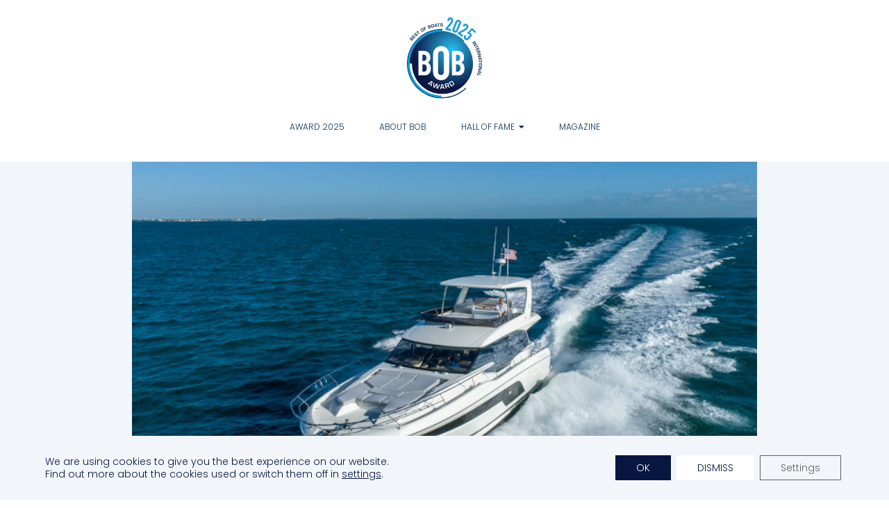

--- FILE ---
content_type: text/html; charset=UTF-8
request_url: https://bestofboats.com/boats/prestige-590/
body_size: 7130
content:
<!doctype html><!--[if lt IE 7]><html lang="en-US" class="no-js lt-ie9 lt-ie8 lt-ie7"><![endif]--><!--[if (IE 7)&!(IEMobile)]><html lang="en-US" class="no-js lt-ie9 lt-ie8"><![endif]--><!--[if (IE 8)&!(IEMobile)]><html lang="en-US" class="no-js lt-ie9"><![endif]--><!--[if gt IE 8]><!--> <html lang="en-US" class="no-js"><!--<![endif]--> <head> <meta charset="utf-8"> <meta http-equiv="X-UA-Compatible" content="IE=edge"> <title>Prestige 590 - Best of Boats Award</title> <link rel="preload" href="https://bestofboats.com/wp-content/themes/bestofboats/library/fonts/poppins-v20-latin-300.woff2" as="font" type="font/woff2" crossorigin="anonymous"> <link rel="preload" href="https://bestofboats.com/wp-content/themes/bestofboats/library/fonts/poppins-v20-latin-300.woff" as="font" type="font/woff" crossorigin="anonymous"> <link rel="preload" href="https://bestofboats.com/wp-content/themes/bestofboats/library/fonts/poppins-v20-latin-600.woff2" as="font" type="font/woff2" crossorigin="anonymous"> <link rel="preload" href="https://bestofboats.com/wp-content/themes/bestofboats/library/fonts/poppins-v20-latin-600.woff" as="font" type="font/woff" crossorigin="anonymous"> <meta name="HandheldFriendly" content="True"> <meta name="MobileOptimized" content="320"> <meta name="viewport" content="width=device-width, initial-scale=1"/> <meta name="mobile-web-app-capable" content="yes"/> <meta name="mobile-web-app-status-bar-style" content="black-translucent"> <link rel="apple-touch-icon" href="https://bestofboats.com/wp-content/themes/bestofboats/library/images/apple-touch-icon.png"> <link rel="icon" href="https://bestofboats.com/wp-content/themes/bestofboats/library/images/favicon.png"> <!--[if IE]> <link rel="shortcut icon" href="https://bestofboats.com/wp-content/themes/bestofboats/library/images/favicon.ico"> <![endif]--> <meta name="msapplication-TileColor" content="#f01d4f"> <meta name="msapplication-TileImage" content="https://bestofboats.com/wp-content/themes/bestofboats/library/images/win8-tile-icon.png"> <meta name="theme-color" content="#121212"> <link rel="pingback" href="https://bestofboats.com/xmlrpc.php"> <meta name='robots' content='index, follow, max-image-preview:large, max-snippet:-1, max-video-preview:-1'/> <style>img:is([sizes="auto" i], [sizes^="auto," i]) { contain-intrinsic-size: 3000px 1500px }</style>  <link rel="canonical" href="https://bestofboats.com/boats/prestige-590/"/> <meta property="og:locale" content="en_US"/> <meta property="og:type" content="article"/> <meta property="og:title" content="Prestige 590 - Best of Boats Award"/> <meta property="og:url" content="https://bestofboats.com/boats/prestige-590/"/> <meta property="og:site_name" content="Best of Boats Award"/> <meta property="article:modified_time" content="2020-06-24T10:49:39+00:00"/> <meta property="og:image" content="https://bestofboats.com/wp-content/uploads/2019/09/travel_2019_prestige_590-OVERVIEW-1.jpg"/> <meta property="og:image:width" content="750"/> <meta property="og:image:height" content="500"/> <meta property="og:image:type" content="image/jpeg"/> <meta name="twitter:card" content="summary_large_image"/> <script type="application/ld+json" class="yoast-schema-graph">{"@context":"https://schema.org","@graph":[{"@type":"WebPage","@id":"https://bestofboats.com/boats/prestige-590/","url":"https://bestofboats.com/boats/prestige-590/","name":"Prestige 590 - Best of Boats Award","isPartOf":{"@id":"https://bestofboats.com/#website"},"primaryImageOfPage":{"@id":"https://bestofboats.com/boats/prestige-590/#primaryimage"},"image":{"@id":"https://bestofboats.com/boats/prestige-590/#primaryimage"},"thumbnailUrl":"https://bestofboats.com/wp-content/uploads/2019/09/travel_2019_prestige_590-OVERVIEW-1.jpg","datePublished":"2019-09-08T13:59:49+00:00","dateModified":"2020-06-24T10:49:39+00:00","breadcrumb":{"@id":"https://bestofboats.com/boats/prestige-590/#breadcrumb"},"inLanguage":"en-US","potentialAction":[{"@type":"ReadAction","target":["https://bestofboats.com/boats/prestige-590/"]}]},{"@type":"ImageObject","inLanguage":"en-US","@id":"https://bestofboats.com/boats/prestige-590/#primaryimage","url":"https://bestofboats.com/wp-content/uploads/2019/09/travel_2019_prestige_590-OVERVIEW-1.jpg","contentUrl":"https://bestofboats.com/wp-content/uploads/2019/09/travel_2019_prestige_590-OVERVIEW-1.jpg","width":750,"height":500},{"@type":"BreadcrumbList","@id":"https://bestofboats.com/boats/prestige-590/#breadcrumb","itemListElement":[{"@type":"ListItem","position":1,"name":"Home","item":"https://bestofboats.com/"},{"@type":"ListItem","position":2,"name":"Boats","item":"https://bestofboats.com/boats/"},{"@type":"ListItem","position":3,"name":"Prestige 590"}]},{"@type":"WebSite","@id":"https://bestofboats.com/#website","url":"https://bestofboats.com/","name":"Best of Boats Award","description":"The Motorboat Award from the boaters‘ point of view","potentialAction":[{"@type":"SearchAction","target":{"@type":"EntryPoint","urlTemplate":"https://bestofboats.com/?s={search_term_string}"},"query-input":{"@type":"PropertyValueSpecification","valueRequired":true,"valueName":"search_term_string"}}],"inLanguage":"en-US"}]}</script> <link rel='dns-prefetch' href='//kit.fontawesome.com'/><link rel='dns-prefetch' href='//ajax.googleapis.com'/><link rel='dns-prefetch' href='//cdnjs.cloudflare.com'/><link rel="alternate" type="application/rss+xml" title="Best of Boats Award &raquo; Feed" href="https://bestofboats.com/feed/"/><link rel="alternate" type="application/rss+xml" title="Best of Boats Award &raquo; Comments Feed" href="https://bestofboats.com/comments/feed/"/><style id='classic-theme-styles-inline-css' type='text/css'>/*! This file is auto-generated */.wp-block-button__link{color:#fff;background-color:#32373c;border-radius:9999px;box-shadow:none;text-decoration:none;padding:calc(.667em + 2px) calc(1.333em + 2px);font-size:1.125em}.wp-block-file__button{background:#32373c;color:#fff;text-decoration:none}</style><link rel='stylesheet' id='contact-form-7-css' href='https://bestofboats.com/wp-content/plugins/contact-form-7/includes/css/styles.css' type='text/css' media='all'/><link rel='stylesheet' id='moove_gdpr_frontend-css' href='https://bestofboats.com/wp-content/plugins/gdpr-cookie-compliance/dist/styles/gdpr-main-nf.css' type='text/css' media='all'/><style id='moove_gdpr_frontend-inline-css' type='text/css'> #moove_gdpr_cookie_modal .moove-gdpr-modal-content .moove-gdpr-tab-main h3.tab-title, #moove_gdpr_cookie_modal .moove-gdpr-modal-content .moove-gdpr-tab-main span.tab-title, #moove_gdpr_cookie_modal .moove-gdpr-modal-content .moove-gdpr-modal-left-content #moove-gdpr-menu li a, #moove_gdpr_cookie_modal .moove-gdpr-modal-content .moove-gdpr-modal-left-content #moove-gdpr-menu li button, #moove_gdpr_cookie_modal .moove-gdpr-modal-content .moove-gdpr-modal-left-content .moove-gdpr-branding-cnt a, #moove_gdpr_cookie_modal .moove-gdpr-modal-content .moove-gdpr-modal-footer-content .moove-gdpr-button-holder a.mgbutton, #moove_gdpr_cookie_modal .moove-gdpr-modal-content .moove-gdpr-modal-footer-content .moove-gdpr-button-holder button.mgbutton, #moove_gdpr_cookie_modal .cookie-switch .cookie-slider:after, #moove_gdpr_cookie_modal .cookie-switch .slider:after, #moove_gdpr_cookie_modal .switch .cookie-slider:after, #moove_gdpr_cookie_modal .switch .slider:after, #moove_gdpr_cookie_info_bar .moove-gdpr-info-bar-container .moove-gdpr-info-bar-content p, #moove_gdpr_cookie_info_bar .moove-gdpr-info-bar-container .moove-gdpr-info-bar-content p a, #moove_gdpr_cookie_info_bar .moove-gdpr-info-bar-container .moove-gdpr-info-bar-content a.mgbutton, #moove_gdpr_cookie_info_bar .moove-gdpr-info-bar-container .moove-gdpr-info-bar-content button.mgbutton, #moove_gdpr_cookie_modal .moove-gdpr-modal-content .moove-gdpr-tab-main .moove-gdpr-tab-main-content h1, #moove_gdpr_cookie_modal .moove-gdpr-modal-content .moove-gdpr-tab-main .moove-gdpr-tab-main-content h2, #moove_gdpr_cookie_modal .moove-gdpr-modal-content .moove-gdpr-tab-main .moove-gdpr-tab-main-content h3, #moove_gdpr_cookie_modal .moove-gdpr-modal-content .moove-gdpr-tab-main .moove-gdpr-tab-main-content h4, #moove_gdpr_cookie_modal .moove-gdpr-modal-content .moove-gdpr-tab-main .moove-gdpr-tab-main-content h5, #moove_gdpr_cookie_modal .moove-gdpr-modal-content .moove-gdpr-tab-main .moove-gdpr-tab-main-content h6, #moove_gdpr_cookie_modal .moove-gdpr-modal-content.moove_gdpr_modal_theme_v2 .moove-gdpr-modal-title .tab-title, #moove_gdpr_cookie_modal .moove-gdpr-modal-content.moove_gdpr_modal_theme_v2 .moove-gdpr-tab-main h3.tab-title, #moove_gdpr_cookie_modal .moove-gdpr-modal-content.moove_gdpr_modal_theme_v2 .moove-gdpr-tab-main span.tab-title, #moove_gdpr_cookie_modal .moove-gdpr-modal-content.moove_gdpr_modal_theme_v2 .moove-gdpr-branding-cnt a { font-weight: inherit } #moove_gdpr_cookie_modal,#moove_gdpr_cookie_info_bar,.gdpr_cookie_settings_shortcode_content{font-family:inherit}#moove_gdpr_save_popup_settings_button{background-color:#373737;color:#fff}#moove_gdpr_save_popup_settings_button:hover{background-color:#000}#moove_gdpr_cookie_info_bar .moove-gdpr-info-bar-container .moove-gdpr-info-bar-content a.mgbutton,#moove_gdpr_cookie_info_bar .moove-gdpr-info-bar-container .moove-gdpr-info-bar-content button.mgbutton{background-color:#081742}#moove_gdpr_cookie_modal .moove-gdpr-modal-content .moove-gdpr-modal-footer-content .moove-gdpr-button-holder a.mgbutton,#moove_gdpr_cookie_modal .moove-gdpr-modal-content .moove-gdpr-modal-footer-content .moove-gdpr-button-holder button.mgbutton,.gdpr_cookie_settings_shortcode_content .gdpr-shr-button.button-green{background-color:#081742;border-color:#081742}#moove_gdpr_cookie_modal .moove-gdpr-modal-content .moove-gdpr-modal-footer-content .moove-gdpr-button-holder a.mgbutton:hover,#moove_gdpr_cookie_modal .moove-gdpr-modal-content .moove-gdpr-modal-footer-content .moove-gdpr-button-holder button.mgbutton:hover,.gdpr_cookie_settings_shortcode_content .gdpr-shr-button.button-green:hover{background-color:#fff;color:#081742}#moove_gdpr_cookie_modal .moove-gdpr-modal-content .moove-gdpr-modal-close i,#moove_gdpr_cookie_modal .moove-gdpr-modal-content .moove-gdpr-modal-close span.gdpr-icon{background-color:#081742;border:1px solid #081742}#moove_gdpr_cookie_info_bar span.moove-gdpr-infobar-allow-all.focus-g,#moove_gdpr_cookie_info_bar span.moove-gdpr-infobar-allow-all:focus,#moove_gdpr_cookie_info_bar button.moove-gdpr-infobar-allow-all.focus-g,#moove_gdpr_cookie_info_bar button.moove-gdpr-infobar-allow-all:focus,#moove_gdpr_cookie_info_bar span.moove-gdpr-infobar-reject-btn.focus-g,#moove_gdpr_cookie_info_bar span.moove-gdpr-infobar-reject-btn:focus,#moove_gdpr_cookie_info_bar button.moove-gdpr-infobar-reject-btn.focus-g,#moove_gdpr_cookie_info_bar button.moove-gdpr-infobar-reject-btn:focus,#moove_gdpr_cookie_info_bar span.change-settings-button.focus-g,#moove_gdpr_cookie_info_bar span.change-settings-button:focus,#moove_gdpr_cookie_info_bar button.change-settings-button.focus-g,#moove_gdpr_cookie_info_bar button.change-settings-button:focus{-webkit-box-shadow:0 0 1px 3px #081742;-moz-box-shadow:0 0 1px 3px #081742;box-shadow:0 0 1px 3px #081742}#moove_gdpr_cookie_modal .moove-gdpr-modal-content .moove-gdpr-modal-close i:hover,#moove_gdpr_cookie_modal .moove-gdpr-modal-content .moove-gdpr-modal-close span.gdpr-icon:hover,#moove_gdpr_cookie_info_bar span[data-href]>u.change-settings-button{color:#081742}#moove_gdpr_cookie_modal .moove-gdpr-modal-content .moove-gdpr-modal-left-content #moove-gdpr-menu li.menu-item-selected a span.gdpr-icon,#moove_gdpr_cookie_modal .moove-gdpr-modal-content .moove-gdpr-modal-left-content #moove-gdpr-menu li.menu-item-selected button span.gdpr-icon{color:inherit}#moove_gdpr_cookie_modal .moove-gdpr-modal-content .moove-gdpr-modal-left-content #moove-gdpr-menu li a span.gdpr-icon,#moove_gdpr_cookie_modal .moove-gdpr-modal-content .moove-gdpr-modal-left-content #moove-gdpr-menu li button span.gdpr-icon{color:inherit}#moove_gdpr_cookie_modal .gdpr-acc-link{line-height:0;font-size:0;color:transparent;position:absolute}#moove_gdpr_cookie_modal .moove-gdpr-modal-content .moove-gdpr-modal-close:hover i,#moove_gdpr_cookie_modal .moove-gdpr-modal-content .moove-gdpr-modal-left-content #moove-gdpr-menu li a,#moove_gdpr_cookie_modal .moove-gdpr-modal-content .moove-gdpr-modal-left-content #moove-gdpr-menu li button,#moove_gdpr_cookie_modal .moove-gdpr-modal-content .moove-gdpr-modal-left-content #moove-gdpr-menu li button i,#moove_gdpr_cookie_modal .moove-gdpr-modal-content .moove-gdpr-modal-left-content #moove-gdpr-menu li a i,#moove_gdpr_cookie_modal .moove-gdpr-modal-content .moove-gdpr-tab-main .moove-gdpr-tab-main-content a:hover,#moove_gdpr_cookie_info_bar.moove-gdpr-dark-scheme .moove-gdpr-info-bar-container .moove-gdpr-info-bar-content a.mgbutton:hover,#moove_gdpr_cookie_info_bar.moove-gdpr-dark-scheme .moove-gdpr-info-bar-container .moove-gdpr-info-bar-content button.mgbutton:hover,#moove_gdpr_cookie_info_bar.moove-gdpr-dark-scheme .moove-gdpr-info-bar-container .moove-gdpr-info-bar-content a:hover,#moove_gdpr_cookie_info_bar.moove-gdpr-dark-scheme .moove-gdpr-info-bar-container .moove-gdpr-info-bar-content button:hover,#moove_gdpr_cookie_info_bar.moove-gdpr-dark-scheme .moove-gdpr-info-bar-container .moove-gdpr-info-bar-content span.change-settings-button:hover,#moove_gdpr_cookie_info_bar.moove-gdpr-dark-scheme .moove-gdpr-info-bar-container .moove-gdpr-info-bar-content button.change-settings-button:hover,#moove_gdpr_cookie_info_bar.moove-gdpr-dark-scheme .moove-gdpr-info-bar-container .moove-gdpr-info-bar-content u.change-settings-button:hover,#moove_gdpr_cookie_info_bar span[data-href]>u.change-settings-button,#moove_gdpr_cookie_info_bar.moove-gdpr-dark-scheme .moove-gdpr-info-bar-container .moove-gdpr-info-bar-content a.mgbutton.focus-g,#moove_gdpr_cookie_info_bar.moove-gdpr-dark-scheme .moove-gdpr-info-bar-container .moove-gdpr-info-bar-content button.mgbutton.focus-g,#moove_gdpr_cookie_info_bar.moove-gdpr-dark-scheme .moove-gdpr-info-bar-container .moove-gdpr-info-bar-content a.focus-g,#moove_gdpr_cookie_info_bar.moove-gdpr-dark-scheme .moove-gdpr-info-bar-container .moove-gdpr-info-bar-content button.focus-g,#moove_gdpr_cookie_info_bar.moove-gdpr-dark-scheme .moove-gdpr-info-bar-container .moove-gdpr-info-bar-content a.mgbutton:focus,#moove_gdpr_cookie_info_bar.moove-gdpr-dark-scheme .moove-gdpr-info-bar-container .moove-gdpr-info-bar-content button.mgbutton:focus,#moove_gdpr_cookie_info_bar.moove-gdpr-dark-scheme .moove-gdpr-info-bar-container .moove-gdpr-info-bar-content a:focus,#moove_gdpr_cookie_info_bar.moove-gdpr-dark-scheme .moove-gdpr-info-bar-container .moove-gdpr-info-bar-content button:focus,#moove_gdpr_cookie_info_bar.moove-gdpr-dark-scheme .moove-gdpr-info-bar-container .moove-gdpr-info-bar-content span.change-settings-button.focus-g,span.change-settings-button:focus,button.change-settings-button.focus-g,button.change-settings-button:focus,#moove_gdpr_cookie_info_bar.moove-gdpr-dark-scheme .moove-gdpr-info-bar-container .moove-gdpr-info-bar-content u.change-settings-button.focus-g,#moove_gdpr_cookie_info_bar.moove-gdpr-dark-scheme .moove-gdpr-info-bar-container .moove-gdpr-info-bar-content u.change-settings-button:focus{color:#081742}#moove_gdpr_cookie_modal .moove-gdpr-branding.focus-g span,#moove_gdpr_cookie_modal .moove-gdpr-modal-content .moove-gdpr-tab-main a.focus-g,#moove_gdpr_cookie_modal .moove-gdpr-modal-content .moove-gdpr-tab-main .gdpr-cd-details-toggle.focus-g{color:#081742}#moove_gdpr_cookie_modal.gdpr_lightbox-hide{display:none}</style><link rel='stylesheet' id='bestofboats-stylesheet-css' href='https://bestofboats.com/wp-content/themes/bestofboats/library/css/style.css?1' type='text/css' media='all'/><link rel='stylesheet' id='slick-css-css' href='//cdnjs.cloudflare.com/ajax/libs/slick-carousel/1.9.0/slick.min.css' type='text/css' media='all'/><!--[if lt IE 9]><link rel='stylesheet' id='bestofboats-ie-only-css' href='https://bestofboats.com/wp-content/themes/bestofboats/library/css/ie.css' type='text/css' media='all' /><![endif]--><script type="text/javascript" src="https://bestofboats.com/wp-content/themes/bestofboats/library/js/libs/modernizr.custom.min.js" id="bestofboats-modernizr-js"></script><link rel="https://api.w.org/" href="https://bestofboats.com/wp-json/"/><link rel='shortlink' href='https://bestofboats.com/?p=4544'/><link rel="alternate" title="oEmbed (JSON)" type="application/json+oembed" href="https://bestofboats.com/wp-json/oembed/1.0/embed?url=https%3A%2F%2Fbestofboats.com%2Fboats%2Fprestige-590%2F"/><link rel="alternate" title="oEmbed (XML)" type="text/xml+oembed" href="https://bestofboats.com/wp-json/oembed/1.0/embed?url=https%3A%2F%2Fbestofboats.com%2Fboats%2Fprestige-590%2F&#038;format=xml"/>  <link rel="prefetch" href="https://bestofboats.com"/> <link rel="prerender" href="https://bestofboats.com"/>  <link rel="prefetch" href="https://bestofboats.com/boats/frauscher-858-fantom-air/"/> <link rel="prerender" href="https://bestofboats.com/boats/frauscher-858-fantom-air/"/> </head> <body id="prestige-590" class="wp-singular boat-template-default single single-boat postid-4544 wp-theme-bestofboats" itemscope itemtype="http://schema.org/WebPage"> <script> document.body.classList.add('fade'); </script> <div id="container"> <header id="header" class="header" role="banner" itemscope itemtype="http://schema.org/WPHeader"> <div id="inner-header" class="container"> <a id="logo" href="https://bestofboats.com" rel="nofollow"> <img src="https://bestofboats.com/wp-content/uploads/2024/12/logo-2025.svg" alt="Best of Boats Award"/> </a> <nav role="navigation" itemscope itemtype="http://schema.org/SiteNavigationElement"> <ul id="menu-main-menu" class="nav top-nav clearfix"><li id="menu-item-7533" class="menu-item menu-item-type-post_type menu-item-object-page menu-item-7533"><a href="https://bestofboats.com/best-of-boats-award-2025/">Award 2025</a></li><li id="menu-item-5961" class="menu-item menu-item-type-post_type menu-item-object-page menu-item-5961"><a href="https://bestofboats.com/about/">About BOB</a></li><li id="menu-item-5962" class="menu-item menu-item-type-custom menu-item-object-custom menu-item-has-children menu-item-5962"><a href="#">Hall of Fame</a><ul class="sub-menu"> <li id="menu-item-7225" class="menu-item menu-item-type-post_type menu-item-object-page menu-item-7225"><a href="https://bestofboats.com/best-of-boats-award-2024/">2024</a></li> <li id="menu-item-7057" class="menu-item menu-item-type-post_type menu-item-object-page menu-item-7057"><a href="https://bestofboats.com/best-of-boats-award-2023/">2023</a></li> <li id="menu-item-6842" class="menu-item menu-item-type-post_type menu-item-object-page menu-item-6842"><a href="https://bestofboats.com/award-2022/">2022</a></li> <li id="menu-item-6645" class="menu-item menu-item-type-post_type menu-item-object-page menu-item-6645"><a href="https://bestofboats.com/award-2021/">2021</a></li> <li id="menu-item-6453" class="menu-item menu-item-type-post_type menu-item-object-page menu-item-6453"><a href="https://bestofboats.com/award-2020/">2020</a></li> <li id="menu-item-5976" class="menu-item menu-item-type-post_type menu-item-object-page menu-item-5976"><a href="https://bestofboats.com/award-2019/">2019</a></li> <li id="menu-item-5975" class="menu-item menu-item-type-post_type menu-item-object-page menu-item-5975"><a href="https://bestofboats.com/award-2018/">2018</a></li> <li id="menu-item-5974" class="menu-item menu-item-type-post_type menu-item-object-page menu-item-5974"><a href="https://bestofboats.com/award-2017/">2017</a></li> <li id="menu-item-5973" class="menu-item menu-item-type-post_type menu-item-object-page menu-item-5973"><a href="https://bestofboats.com/award-2016/">2016</a></li> <li id="menu-item-5972" class="menu-item menu-item-type-post_type menu-item-object-page menu-item-5972"><a href="https://bestofboats.com/award-2015/">2015</a></li> <li id="menu-item-5971" class="menu-item menu-item-type-post_type menu-item-object-page menu-item-5971"><a href="https://bestofboats.com/award-2014/">2014</a></li></ul></li><li id="menu-item-7429" class="menu-item menu-item-type-post_type menu-item-object-page menu-item-7429"><a href="https://bestofboats.com/current-boat-reports/">Magazine</a></li></ul> </nav> </div> </header> <div id="content"> <div id="inner-content" class="wrap cf"> <main id="main" role="main" itemscope itemprop="mainContentOfPage" itemtype="http://schema.org/Blog"> <article id="post-4544" class="cf post-4544 boat type-boat status-publish has-post-thumbnail hentry category-best-for-travel-2019 boat_year-48 manufacturer-jeanneau-france" role="article"> <header class="boat-header"> <div class="container"> <div class="boat-slider"> <figure> <div class="wrapper"> <div class="content" style="background: url('https://bestofboats.com/wp-content/uploads/2019/09/travel_2019_prestige_590-OVERVIEW-1.jpg') no-repeat center;"> </div> </div> <span class="copyright"></span> </figure> </div> </div> </header> <section class="entry-content"> <div class="container"> <div class="boat-headline"> <h1 class="single-title custom-post-type-title">Prestige 590</h1> <div class="boat-cat"> <span><ul><li><a href="https://bestofboats.com/category/best-for-travel-2019/" rel="tag">best for travel 2019</a></li></ul></span> </div> </div> <div class="boat-content"> <div class="boat-description"> <div class="content-wrapper"> </div> </div> <div class="boat-details"> <div class="content-wrapper">  <div class="details-row manufacturer"> <span class="bob-data">Manufacturer</span> <span class="manufacturer-name"> Jeanneau, France</span> </div> </div> </div> </div> <div class="optional-info-box"> <div class="cat-wrapper"> <div class="cat-text"> <div class="cat-text-wrapper"> <div class="wysiwyg-editor"> </div> </div> </div> <div class="cat-image"> <img class="lazyload" src="" data-src="" data-srcset=" 1x, 2x" /> </div> </div> </div> </div> </section>  </article> <section class="related-content"> <div class="container"> <h2>Related boats</h2> </div> <div class="slider-container container"> <div class="related-slider"> <a class="related-slide" href="https://bestofboats.com/boats/bali-4-3-my/" title="Bali 4.3 MY"> <div> <div class="related-content-details"> <div class="related-content-details-inner"> <h3>Bali 4.3 MY</h3> <span> Catana Group, France</span> </div> </div> <div class="img-container"> <img class="lazyload transitions" src="https://bestofboats.com/wp-content/uploads/2019/09/travel_2019_bali_my43-OVERVIEW-1-300x200.jpg" data-src="https://bestofboats.com/wp-content/uploads/2019/09/travel_2019_bali_my43-OVERVIEW-1-300x200.jpg" data-srcset="https://bestofboats.com/wp-content/uploads/2019/09/travel_2019_bali_my43-OVERVIEW-1-300x200.jpg 1x, https://bestofboats.com/wp-content/uploads/2019/09/travel_2019_bali_my43-OVERVIEW-1-600x400.jpg 2x" width="300" height="200"/> <span class="copyright" style="display: none;"></span> <div class="overlay transitions"><div></div></div> </div> </div> </a> <a class="related-slide" href="https://bestofboats.com/boats/fountaine-pajot-my-40/" title="Fountaine Pajot MY 40"> <div> <div class="related-content-details"> <div class="related-content-details-inner"> <h3>Fountaine Pajot MY 40</h3> <span> Fountaine Pajot, France</span> </div> </div> <div class="img-container"> <img class="lazyload transitions" src="https://bestofboats.com/wp-content/uploads/2019/09/travel_2019_fountaine_pajot_my_40-OVERVIEW-1-300x200.jpg" data-src="https://bestofboats.com/wp-content/uploads/2019/09/travel_2019_fountaine_pajot_my_40-OVERVIEW-1-300x200.jpg" data-srcset="https://bestofboats.com/wp-content/uploads/2019/09/travel_2019_fountaine_pajot_my_40-OVERVIEW-1-300x200.jpg 1x, https://bestofboats.com/wp-content/uploads/2019/09/travel_2019_fountaine_pajot_my_40-OVERVIEW-1-600x400.jpg 2x" width="300" height="200"/> <span class="copyright" style="display: none;"></span> <div class="overlay transitions"><div></div></div> </div> </div> </a> <a class="related-slide" href="https://bestofboats.com/boats/silent-yachts-55/" title="Silent Yachts 55"> <div> <div class="related-content-details"> <div class="related-content-details-inner"> <h3>Silent Yachts 55</h3> <span> Silent Yachts, Austria</span> </div> </div> <div class="img-container"> <img class="lazyload transitions" src="https://bestofboats.com/wp-content/uploads/2019/09/image-300x200.png" data-src="https://bestofboats.com/wp-content/uploads/2019/09/image-300x200.png" data-srcset="https://bestofboats.com/wp-content/uploads/2019/09/image-300x200.png 1x, https://bestofboats.com/wp-content/uploads/2019/09/image-600x400.png 2x" width="300" height="200"/> <span class="copyright" style="display: none;"></span> <div class="overlay transitions"><div>An electric solar catamaran as quiet as a sailboat, but more effective – that&#8217;s the Silent 55. Luxurious and spacious, economical and quiet with almost no range limits, the cat…</div></div> </div> </div> </a> </div>  </div>  </section> </main> </div> </div> <footer id="footer" class="footer" role="contentinfo" itemscope itemtype="http://schema.org/WPFooter"> <div id="inner-footer" class="container"> <div class="footer-col"> <nav role="navigation"> <div class="footer-left cf"><ul id="menu-footer-left" class="nav footer-nav cf"><li id="menu-item-5969" class="menu-item menu-item-type-post_type menu-item-object-page menu-item-5969"><a href="https://bestofboats.com/press-office/">News &#038; Photos</a></li><li id="menu-item-6321" class="menu-item menu-item-type-post_type menu-item-object-page menu-item-6321"><a href="https://bestofboats.com/logos/">Official Logos</a></li><li id="menu-item-7344" class="menu-item menu-item-type-post_type menu-item-object-page menu-item-7344"><a href="https://bestofboats.com/contact/">Get in touch</a></li></ul></div> </nav> </div> <div class="footer-col source-org copyright"> <span> &copy; 2026<br/> Best of Boats Award </span> </div> <div class="footer-col"> <nav role="navigation"> <div class="footer-right cf"><ul id="menu-footer-right" class="nav footer-nav cf"><li id="menu-item-5970" class="menu-item menu-item-type-post_type menu-item-object-page menu-item-5970"><a href="https://bestofboats.com/privacy-policy/">Privacy Policy</a></li><li id="menu-item-5963" class="menu-item menu-item-type-post_type menu-item-object-page menu-item-5963"><a href="https://bestofboats.com/imprint/">Imprint</a></li></ul></div> </nav> <a class="cookies" data-href="#moove_gdpr_cookie_modal">Cookies</a> </div> </div> </footer> </div> <script> document.addEventListener("DOMContentLoaded", function(e) { document.body.classList.remove('fade'); }); </script> <script type="speculationrules">{"prefetch":[{"source":"document","where":{"and":[{"href_matches":"\/*"},{"not":{"href_matches":["\/wp-*.php","\/wp-admin\/*","\/wp-content\/uploads\/*","\/wp-content\/*","\/wp-content\/plugins\/*","\/wp-content\/themes\/bestofboats\/*","\/*\\?(.+)"]}},{"not":{"selector_matches":"a[rel~=\"nofollow\"]"}},{"not":{"selector_matches":".no-prefetch, .no-prefetch a"}}]},"eagerness":"conservative"}]}</script>  <aside id="moove_gdpr_cookie_info_bar" class="moove-gdpr-info-bar-hidden moove-gdpr-align-center moove-gdpr-light-scheme gdpr_infobar_postion_bottom" aria-label="GDPR Cookie Banner" style="display: none;"> <div class="moove-gdpr-info-bar-container"> <div class="moove-gdpr-info-bar-content"> <div class="moove-gdpr-cookie-notice"> <p>We are using cookies to give you the best experience on our website.</p><p>Find out more about the cookies used or switch them off in <button aria-haspopup="true" data-href="#moove_gdpr_cookie_modal" class="change-settings-button">settings</button>.</p></div> <div class="moove-gdpr-button-holder"> <button class="mgbutton moove-gdpr-infobar-allow-all gdpr-fbo-0" aria-label="OK" >OK</button> <button class="mgbutton moove-gdpr-infobar-reject-btn gdpr-fbo-1 " aria-label="Dismiss">Dismiss</button> <button class="mgbutton moove-gdpr-infobar-settings-btn change-settings-button gdpr-fbo-2" aria-haspopup="true" data-href="#moove_gdpr_cookie_modal" aria-label="Settings">Settings</button> </div> </div>  </div>  </aside>  <script type="text/javascript" src="https://bestofboats.com/wp-includes/js/dist/hooks.min.js" id="wp-hooks-js"></script><script type="text/javascript" src="https://bestofboats.com/wp-includes/js/dist/i18n.min.js" id="wp-i18n-js"></script><script type="text/javascript" id="wp-i18n-js-after">/* <![CDATA[ */wp.i18n.setLocaleData( { 'text direction\u0004ltr': [ 'ltr' ] } );/* ]]> */</script><script type="text/javascript" src="https://bestofboats.com/wp-content/plugins/contact-form-7/includes/swv/js/index.js" id="swv-js"></script><script type="text/javascript" id="contact-form-7-js-before">/* <![CDATA[ */var wpcf7 = { "api": { "root": "https:\/\/bestofboats.com\/wp-json\/", "namespace": "contact-form-7\/v1" }};/* ]]> */</script><script type="text/javascript" src="https://bestofboats.com/wp-content/plugins/contact-form-7/includes/js/index.js" id="contact-form-7-js"></script><script type="text/javascript" src="//ajax.googleapis.com/ajax/libs/jquery/2.1.0/jquery.min.js" id="jquery-js"></script><script type="text/javascript" id="moove_gdpr_frontend-js-extra">/* <![CDATA[ */var moove_frontend_gdpr_scripts = {"ajaxurl":"https:\/\/bestofboats.com\/wp-admin\/admin-ajax.php","post_id":"4544","plugin_dir":"https:\/\/bestofboats.com\/wp-content\/plugins\/gdpr-cookie-compliance","show_icons":"all","is_page":"","ajax_cookie_removal":"false","strict_init":"2","enabled_default":{"strict":1,"third_party":0,"advanced":0,"performance":0,"preference":0},"geo_location":"false","force_reload":"false","is_single":"1","hide_save_btn":"false","current_user":"0","cookie_expiration":"365","script_delay":"2000","close_btn_action":"1","close_btn_rdr":"","scripts_defined":"{\"cache\":true,\"header\":\"\",\"body\":\"\",\"footer\":\"\",\"thirdparty\":{\"header\":\"\",\"body\":\"\",\"footer\":\"\"},\"strict\":{\"header\":\"\",\"body\":\"\",\"footer\":\"\"},\"advanced\":{\"header\":\"\",\"body\":\"\",\"footer\":\"\"}}","gdpr_scor":"true","wp_lang":"","wp_consent_api":"false","gdpr_nonce":"a48b2b43c5"};/* ]]> */</script><script type="text/javascript" src="https://bestofboats.com/wp-content/plugins/gdpr-cookie-compliance/dist/scripts/main.js" id="moove_gdpr_frontend-js"></script><script type="text/javascript" id="moove_gdpr_frontend-js-after">/* <![CDATA[ */var gdpr_consent__strict = "false"var gdpr_consent__thirdparty = "false"var gdpr_consent__advanced = "false"var gdpr_consent__performance = "false"var gdpr_consent__preference = "false"var gdpr_consent__cookies = ""/* ]]> */</script><script type="text/javascript" src="//kit.fontawesome.com/b45fffbfdf.js" id="font-awesome-js"></script><script type="text/javascript" src="https://bestofboats.com/wp-content/themes/bestofboats/library/js/libs/lazyload.js" id="lazyload-js"></script><script type="text/javascript" src="//cdnjs.cloudflare.com/ajax/libs/slick-carousel/1.9.0/slick.min.js" id="slick-js-js"></script><script type="text/javascript" src="https://bestofboats.com/wp-content/themes/bestofboats/library/js/scripts.js" id="bestofboats-js-js"></script>   <dialog id="moove_gdpr_cookie_modal" class="gdpr_lightbox-hide" aria-modal="true" aria-label="GDPR Settings Screen"> <div class="moove-gdpr-modal-content moove-clearfix logo-position-left moove_gdpr_modal_theme_v1"> <button class="moove-gdpr-modal-close" autofocus aria-label="Close GDPR Cookie Settings"> <span class="gdpr-sr-only">Close GDPR Cookie Settings</span> <span class="gdpr-icon moovegdpr-arrow-close"></span> </button> <div class="moove-gdpr-modal-left-content"> <div class="moove-gdpr-company-logo-holder"> <img src="#" alt="Best of Boats Award" class="img-responsive"/></div> <ul id="moove-gdpr-menu"> <li class="menu-item-on menu-item-privacy_overview menu-item-selected"> <button data-href="#privacy_overview" class="moove-gdpr-tab-nav" aria-label="Privacy Overview"> <span class="gdpr-nav-tab-title">Privacy Overview</span> </button></li> <li class="menu-item-strict-necessary-cookies menu-item-off"> <button data-href="#strict-necessary-cookies" class="moove-gdpr-tab-nav" aria-label="Strictly Necessary Cookies"> <span class="gdpr-nav-tab-title">Strictly Necessary Cookies</span> </button> </li> </ul> <div class="moove-gdpr-branding-cnt"> </div> </div>  <div class="moove-gdpr-modal-right-content"> <div class="moove-gdpr-modal-title"> </div>  <div class="main-modal-content"> <div class="moove-gdpr-tab-content"> <div id="privacy_overview" class="moove-gdpr-tab-main"> <span class="tab-title">Privacy Overview</span> <div class="moove-gdpr-tab-main-content"> <p>This website uses cookies so that we can provide you with the best user experience possible. Cookie information is stored in your browser and performs functions such as recognising you when you return to our website and helping our team to understand which sections of the website you find most interesting and useful.</p> </div> </div> <div id="strict-necessary-cookies" class="moove-gdpr-tab-main" style="display:none"> <span class="tab-title">Strictly Necessary Cookies</span> <div class="moove-gdpr-tab-main-content"> <p>Strictly Necessary Cookie should be enabled at all times so that we can save your preferences for cookie settings.</p> <div class="moove-gdpr-status-bar "> <div class="gdpr-cc-form-wrap"> <div class="gdpr-cc-form-fieldset"> <label class="cookie-switch" for="moove_gdpr_strict_cookies"> <span class="gdpr-sr-only">Enable or Disable Cookies</span> <input type="checkbox" aria-label="Strictly Necessary Cookies" value="check" name="moove_gdpr_strict_cookies" id="moove_gdpr_strict_cookies"> <span class="cookie-slider cookie-round gdpr-sr" data-text-enable="Enabled" data-text-disabled="Disabled"> <span class="gdpr-sr-label"> <span class="gdpr-sr-enable">Enabled</span> <span class="gdpr-sr-disable">Disabled</span> </span> </span> </label> </div>  </div>  </div>  </div>  </div>  </div>  </div>  <div class="moove-gdpr-modal-footer-content"> <div class="moove-gdpr-button-holder"> <button class="mgbutton moove-gdpr-modal-allow-all button-visible" aria-label="Enable All">Enable All</button> <button class="mgbutton moove-gdpr-modal-save-settings button-visible" aria-label="Save Changes">Save Changes</button> </div> </div>  </div>  <div class="moove-clearfix"></div> </div>  </dialog>   <script src="//instant.page/3.0.0" type="module" defer integrity="sha384-OeDn4XE77tdHo8pGtE1apMPmAipjoxUQ++eeJa6EtJCfHlvijigWiJpD7VDPWXV1"></script> </body></html> 
<!--HTML compressed, size saved 16.87%. From 41609 bytes, now 34591 bytes-->

--- FILE ---
content_type: text/css
request_url: https://bestofboats.com/wp-content/themes/bestofboats/library/css/style.css?1
body_size: 7816
content:
/* poppins-300 - latin */
@font-face {
  font-family: 'Poppins';
  font-style: normal;
  font-weight: 300;
  font-display: swap;
  src: local(''),
       url('../fonts/poppins-v20-latin-300.woff2') format('woff2'), /* Chrome 26+, Opera 23+, Firefox 39+ */
       url('../fonts/poppins-v20-latin-300.woff') format('woff'); /* Chrome 6+, Firefox 3.6+, IE 9+, Safari 5.1+ */
}
/* poppins-600 - latin */
@font-face {
  font-family: 'Poppins';
  font-style: normal;
  font-weight: 600;
  font-display: swap;
  src: local(''),
       url('../fonts/poppins-v20-latin-600.woff2') format('woff2'), /* Chrome 26+, Opera 23+, Firefox 39+ */
       url('../fonts/poppins-v20-latin-600.woff') format('woff'); /* Chrome 6+, Firefox 3.6+, IE 9+, Safari 5.1+ */
}

/* http://meyerweb.com/eric/tools/css/reset/ 
   v2.0 | 20110126
   License: none (public domain)
*/

html, body, div, span, applet, object, iframe,
h1, h2, h3, h4, h5, h6, p, blockquote, pre,
a, abbr, acronym, address, big, cite, code,
del, dfn, em, img, ins, kbd, q, s, samp,
small, strike, strong, sub, sup, tt, var,
b, u, i, center,
dl, dt, dd, ol, ul, li,
fieldset, form, label, legend,
table, caption, tbody, tfoot, thead, tr, th, td,
article, aside, canvas, details, embed, 
figure, figcaption, footer, header, hgroup, 
menu, nav, output, ruby, section, summary,
time, mark, audio, video {
	margin: 0;
	padding: 0;
	border: 0;
	font-size: 100%;
	font: inherit;
	vertical-align: baseline;
}

/* HTML5 display-role reset for older browsers */
article, aside, details, figcaption, figure, 
footer, header, hgroup, menu, nav, section {
	display: block;
}

body {
	line-height: 1;
}

ol, ul {
	list-style: none;
}

blockquote, q {
	quotes: none;
}

blockquote:before, blockquote:after,
q:before, q:after {
	content: '';
	content: none;
}

table {
	border-collapse: collapse;
	border-spacing: 0;
}

.clearfix:before,
.clearfix:after {
    content: " ";
    display: table;
}

.clearfix:after {
    clear: both;
}

input {
    appearance: none !important;
}

input[type="text"],
input[type="email"],
/* input[type="button"], */
input[type="password"],
input[type="number"],
input[type="submit"]  {
    appearance: none !important;
    -webkit-border-radius:0 !important; 
    border-radius:0 !important;
}

input[type="text"]:focus,
textarea:focus {
    -webkit-text-size-adjust: 100%;
}

.divider {
  clear:  both;
}

a:focus { 
    outline: none; 
}

ul {
	list-style: none;
	padding-left: 0;
}

/* Prevents img without src to appear */
img:not([src]) {
    visibility: hidden;
}

.no-link {
  pointer-events: none;
}

* {
  outline: none !important;
  -webkit-box-sizing: border-box;
  -moz-box-sizing: border-box;
  box-sizing: border-box
}

*, ::after, ::before {
  -webkit-backface-visibility: hidden;
  backface-visibility: hidden;
}

*, ::after, ::before {
  border: 0 solid;
}

/* ==========================================================================
Theme Custom Style
========================================================================== */


body {
    font-family: 'Poppins', sans-serif;
    color: #0c2f4f;
    line-height: 1.25em;
    -webkit-font-smoothing: antialiased; 
    -moz-osx-font-smoothing: grayscale;
    text-rendering: optimizelegibility;
    font-size: 100%;
    font-weight: 300;
}

body {
  opacity: 1;
  transition: .6s opacity;
}

body.fade {
  opacity: 0;
  transition: none;
}

body.overflow-hidden {
	overflow: hidden !important;
}

main, section, header, footer {
	position: relative;
}

.mobile-only {
  display: none;
}

/* MEDIAS */

img {
  display: block;
	max-width: 100%;
  height: auto;
}

/* Images Ratio For Columns */

figure {
  position: relative;
  margin-bottom: 1em;
}

figure > .wrapper {
  position: relative;
  width: 100%;
  padding-bottom: 67%;
  background: #f2f5fa;
}

figure > .wrapper > .content {
  position: absolute;
  top: 0;
  bottom: 0;
  left: 0;
  right: 0;
  overflow: hidden;
  background-size: cover !important; 
}

/* Embed videos */

.embed-container { 
  position: relative; 
  padding-bottom: 56.25%; 
  height: 0; 
  overflow: hidden; 
  max-width: 100%; 
}

.embed-container iframe { 
  position: absolute; 
  top: 0; 
  left: 0; 
  width: 100%; 
  height: 100%; 
}


/* TYPOGRAPHY */

h1, h2, h3, h4, h5, h6 {
	font-weight: 600;
  text-transform: uppercase;
  line-height: 1.25em;
}

h3 {
  font-size: .8125em;
  margin-bottom: 1em;
}

p {
  /* line-height: 1.75em; */
  margin-bottom: 1.5em;
}

a {
	color: inherit;
	text-decoration: none;
}

a[href$=".pdf"]::after {
  display: inline-block;
  /* width: 8px;
  height: 5px;
  line-height: 4px; */
  margin-left: 7px;
  content: "\f1c1";
  font-family: "Font Awesome 5 Free";
  font-weight: bold;
  text-transform: initial;
  opacity: .25;
}

strong, b {
  font-weight: 600;
}

.transitions {
	-webkit-transition: all 400ms cubic-bezier(.25,.1,.25,1);
  -moz-transition: all 400ms cubic-bezier(.25,.1,.25,1);
  -ms-transition: all 400ms cubic-bezier(.25,.1,.25,1);
  -o-transition: all 400ms cubic-bezier(.25,.1,.25,1);
  transition: all 400ms cubic-bezier(.25,.1,.25,1);
}

/* ==========================================================================
GENERAL LAYOUT
========================================================================== */

.container {
  width: 94%;
  max-width: 900px;
  margin: 0 auto;
}

.hero {
  text-align: center;
  font-size: 1.875em;
  line-height: 1.15em;
}

/* ==========================================================================
SLIDERS
========================================================================== */

#home-slider .slick-list,
#home-slider .slick-slide,
#home-slider .slick-slide > div,
#home-slider .slick-slide div li {
  height: 42.75vw !important;
  background: #f2f5fa;
}

#home-slider .slick-slide div li {
  background-size: cover !important;
}

/* Arrows */
.slick-prev,
.slick-next {
  font-size: 0;
  line-height: 0;

  position: absolute;
  top: 50%;

  display: block;

  width: 39px;
  height: 39px;
  padding: 0;
  -webkit-transform: translate(0, -50%);
  -ms-transform: translate(0, -50%);
  transform: translate(0, -50%);

  cursor: pointer;

  color: transparent;
  border: none;
  outline: none;
  background: transparent;
  
  -webkit-transition: all 400ms cubic-bezier(.25,.1,.25,1);
  -moz-transition: all 400ms cubic-bezier(.25,.1,.25,1);
  -ms-transition: all 400ms cubic-bezier(.25,.1,.25,1);
  -o-transition: all 400ms cubic-bezier(.25,.1,.25,1);
  transition: all 400ms cubic-bezier(.25,.1,.25,1);
}

.slick-prev {
  left: -80px;
}

.slick-prev:before,
.slick-next:before {
  position: absolute;
  top: 0;
  right: 0;
  bottom: 0;
  left: 0;
  font-family: "FontAwesome";
  color: #0c2f4f;
  font-size: 20px;
  line-height: 38px;
  text-align: center;
}

.slick-prev:before {
  content: "\f104";
}

.slick-next {
  right: -80px;
}


.slick-next:before {
  content: "\f105";
}

.slick-prev:hover,
.slick-next:hover {
  opacity: .5;
}


/* Dots */
.slick-dotted.slick-slider {
  margin-bottom: 30px;
}

.slick-dots {
  position: absolute;
  bottom: -25px;

  display: block;

  width: 100%;
  padding: 0;
  margin: 0;

  list-style: none;

  text-align: center;
}

.slick-dots li {
  position: relative;
  display: inline-block;
  margin: 0 8px;
  padding: 0;

  cursor: pointer;
}

.slick-dots li button {
  font-size: 0;
  line-height: 0;

  display: block;

  width: 10px;
  height: 10px;
  padding: 0;

  cursor: pointer;

  color: transparent;
  border: 0;
  outline: none;
  background: #0c2f4f;
  border-radius: 100%;
  
  opacity: .5;
}

.slick-dots li.slick-active button {
  opacity: 1;
}

.slick-dots li button:hover,
.slick-dots li button:focus {
  outline: none;
}
.slick-dots li button:hover:before,
.slick-dots li button:focus:before {
  opacity: 1;
}

/* ==========================================================================
Contact Form 7
========================================================================== */

/* Contact Form 7 Form Background And Border CSS
 -----------------------------------------------*/
 .wpcf7 {
     background: #f2f5fa;
     width: 100%;
     max-width: 700px;
     padding: 30px 20px 20px 50px !important;
     margin: 3em 0;
 }
 
  .wpcf7 .label {
    display: inline-block;
    margin-bottom: .5em;
  }
 
 /* Contact Form 7 Input CSS 
 ---------------------------*/
 .wpcf7 input[type="text"],
 .wpcf7 input[type="email"],
 .wpcf7 input[type="tel"],
 textarea {
     font-size: 16px;
     background-color: #fff;
     border: none;
     width: 95%;
     padding: 2%;
 }
 
 /* Contact Form 7 Submit Button 
 -------------------------------*/
 .wpcf7 input[type="submit"] {
     color: #ffffff;
     font-size: 1em;
     font-weight: 600;
     background: #081742;
     padding: 15px 25px 15px 25px;
     border: none;
     border-radius: 1px;
     width: auto;
     text-transform: uppercase;
     cursor: pointer;
 }
 
 .wpcf7 input:hover[type="submit"] {
     background: #494949;
     transition: all 0.4s ease 0s;
 }
 
 .wpcf7 input:active[type="submit"] {
     background: #000000;
 }
 
 /* Checkbox CSS
----------------*/
input[type="checkbox"] {
    transform: scale(1.3);
    margin-left: 5px;
}

span.wpcf7-list-item {
margin: 0;
padding-bottom: 20px;
}

 /* Errors CSS
----------------*/

div.wpcf7-response-output {
  margin: 2em 0 1em;
}

span.wpcf7-not-valid-tip {
  margin-top: .5em;
  font-size: .8125em;
}

div.wpcf7-validation-errors, div.wpcf7-acceptance-missing {
  background: #f7e700;
}

div.wpcf7-mail-sent-ok {
  background: #398f14;
  color: #fff;
}

/* ==========================================================================
Header
========================================================================== */

#header {
  padding: 25px 0;
}

#header .container {
  text-align: center;
  width: calc(100% - 100px);
  max-width: none;
}

/* Logo */

#header #logo {
  display: block;
  width: 108px;
  height: 118px;
  margin: 0 auto;
}

/* Main Nav */

#header nav {
  margin: 30px 0 15px;
  font-size: 12px;
  text-transform: uppercase;
}

#header nav li {
  display: inline-block;
  margin: 0 25px;
}

#header nav li.current-menu-item a,
#header nav li a:hover {
  font-weight: 600;
}

/* Sub Menu */

#header nav .menu-item-has-children {
  position: relative;
}

#header nav .menu-item-has-children > a:after {
  display: inline-block;
  width: 8px;
  height: 5px;
  line-height: 4px;
  margin-left: 6px;
  content: "\f0d7";
  font-family: "Font Awesome 5 Free";
  font-weight: bold;
  text-transform: initial;
  
  -webkit-transition: all 400ms cubic-bezier(.25,.1,.25,1);
  -moz-transition: all 400ms cubic-bezier(.25,.1,.25,1);
  -ms-transition: all 400ms cubic-bezier(.25,.1,.25,1);
  -o-transition: all 400ms cubic-bezier(.25,.1,.25,1);
  transition: all 400ms cubic-bezier(.25,.1,.25,1);
}

#header nav .menu-item-has-children.is-active > a:after {
  -moz-transform: rotate(180deg);
  -webkit-transform: rotate(180deg);
  -o-transform: rotate(180deg);
  -ms-transform: rotate(180deg);
  transform: rotate(180deg);
}


#header nav .sub-menu {
   position: absolute;
   background: #f2f5fa;
   padding: .5em 1em;
   text-align: left;
   font-weight: 600;
   top: 25px;
   right: 0;
   left: 0;
   z-index: 1;
   
   opacity: 0;
   visibility: hidden;
   
  -webkit-transition: all 400ms cubic-bezier(.25,.1,.25,1);
  -moz-transition: all 400ms cubic-bezier(.25,.1,.25,1);
  -ms-transition: all 400ms cubic-bezier(.25,.1,.25,1);
  -o-transition: all 400ms cubic-bezier(.25,.1,.25,1);
  transition: all 400ms cubic-bezier(.25,.1,.25,1);
}

#header nav .menu-item-has-children.is-active .sub-menu {
  opacity: 1;
  visibility: visible;
}

#header nav .sub-menu li {
  display: block;
  margin: 0;
  line-height: 2em;
}

/* ==========================================================================
Footer
========================================================================== */

#footer-partners {
  border-top: 1px solid #f2f5fa;
}

#footer-partners .container {
  display: flex;
  flex-wrap: wrap;
  padding: 80px 0;
}

#footer-partners .partners {
  position: relative;
  width: 16%;
  margin: 0 6%;
  height: 0;
  padding-bottom: 10%;
  margin-bottom: 3%;
}

#footer-partners .partners a {
  position: absolute;
  top: 0;
  right: 0;
  bottom: 0;
  left: 0;
}

#footer-partners .partners a img {
  position: absolute;
  top: 50%;
  transform: translateY(-50%);
}

#footer-partners .partners.one {
  margin-left: 0;
}

#footer-partners .partners.four {
  margin-right: 0;
}

#footer-partners .partners a {
  display: block;
  -webkit-filter: grayscale(100%);
  filter: grayscale(100%);
  opacity: .5;
}

#footer-partners .partners a:hover {
  -webkit-filter: none;
  filter: none;
  opacity: 1;
}

/* Footer */

#footer {
  background: #081742;
  text-transform: uppercase;
  font-size: .8125em;
  color: #fff;
}

#inner-footer {
  padding: 50px 0;
  display: flex;
  justify-content: space-between;
}


#footer .footer-col {
  width: 33.3333%;
  text-align: center;
}

#footer .footer-col:first-of-type {
  text-align: left;
  font-weight: 600;
}

#footer .footer-col:last-of-type {
  text-align: right;
  font-weight: 600;
}

/* Legals and Network */

#legals {
  border-top: 1px solid rgba(255, 255, 255, .1);
}

#legals div {
  display: flex;
  justify-content: space-between;
  align-items: center;
  height: 63px;
}

#legals .legals-left div:first-of-type {
  border-right: 1px solid rgba(255, 255, 255, .1);
  padding-right: 25px;
}

#legals .legals-left div:first-of-type span {
  opacity: .5;
}

#legals .legals-left a {
  margin-left: 25px;
  opacity: .5;
}

#legals .legals-left a:hover {
  opacity: 1;
}

#legals .legals-right {
  border-left: 1px solid rgba(255, 255, 255, .1);
}

#legals .legals-right a {
  display: inline-block;
  border: 1px solid;
  border-radius: 100%;
  width: 34px;
  height: 34px;
  line-height: 34px;
  text-align: center;
  margin-left: 25px;
}

/* ==========================================================================
HOMEPAGE
========================================================================== */

.flex-block {
  margin: 100px auto;
}

.flex-block-header,
.flex-block-footer {
  text-align: center;
  text-transform: uppercase;
}

.flex-block-header h2 {
  font-size: 1.5em;
  margin-bottom: 50px;
}

.flex-block-header h2 span {
  font-weight: 300;
}

.flex-block-footer {
  font-size: .8125em;
  margin-top: 25px;
}

.flex-block-footer a {
 	-webkit-transition: all 400ms cubic-bezier(.25,.1,.25,1);
  -moz-transition: all 400ms cubic-bezier(.25,.1,.25,1);
  -ms-transition: all 400ms cubic-bezier(.25,.1,.25,1);
  -o-transition: all 400ms cubic-bezier(.25,.1,.25,1);
  transition: all 400ms cubic-bezier(.25,.1,.25,1); 
}

.flex-block-footer a:hover {
  font-weight: 600;
}

/* Editor */

/* .wysiwyg-editor h2,*/
.wysiwyg-editor h3,
.wysiwyg-editor h4,
.wysiwyg-editor h5 {
  margin-bottom: 1.5em;
} 

/* Participate Button */

.participate-btn {
  text-align: center;
}

.btn {
  display: inline-block;
  background: #081742;
  color: #fff;
  text-transform: uppercase;
  padding: 25px 45px;
  font-weight: 600;
}

.btn:hover {
  background: #f2f5fa;
  color: #081742;
}

/* News */

.homepage-news {
  display: flex;
  background: #f2f5fa;
}

.homepage-news-text {
  width: 68.666%;
}

.homepage-news-text-container {
  margin: 5%;
}

.homepage-news-text-container p {
  margin: 1.5em 0 0 !important;
}

.homepage-news-img {
  width: 31.333%;
}

/* Flexible Content: Partners */

.flex-block.container.partners .flex-block-header h2 {
  text-transform: none;
  font-size: 16px;
  font-weight: 300;
}

.three-col-wrapper.home-partners {
  justify-content: center;
}

.three-col-wrapper.home-partners .col-item {
  width: 20%;
}

/* Flexible Content: Categories */

.cat-wrapper {
  display: flex;
}

.cat-image,
.cat-text {
  display: flex;
  align-items: flex-start; /* new */
  width: 50%;
  background: #f2f5fa;
}

.cat-image {
  position: relative;
}

.cat-image > .wrapper {
  position: relative;
  width: 100%;
  padding-bottom: 100%;
  background: #f2f5fa;
}

.cat-image > .wrapper > .content {
  position: absolute;
  top: 0;
  bottom: 0;
  left: 0;
  right: 0;
  overflow: hidden;
  background-size: cover !important; 
}

.cat-text {
  background-color: #f2f5fa;
}

.cat-text-wrapper {
  padding: 2.5em;
}

.cat-text p {
  font-size: .875em;
}

.cat-list {
  margin-top: 2em;
}

.cat-list a {
  display: inline-block;
  color: #081742;
  font-size: .875em;
  font-weight: 600;
  border: 2px solid #081742;
  border-radius: 40px;
  padding: 10px 25px;
  margin: 0 10px 14px 0; 
}

.cat-list a:hover {
  color: #fff;
  background-color: #081742;
}

/* Flexible Content: Editor */

/* Flexible Content: Youtube iframe */

.youtube-wrapper {
  width: 100%;
  /* max-width: 700px; */
  margin: 0 auto;
  background-color: #f2f5fa;
}

/* Flexible Content: Columns */

.columns-wrapper {
  display: flex;
  justify-content: space-between;
}

.one-third-col {
  position: relative;
  background: #f2f5fa;
  display: flex;
  flex-direction: column;
  width: 31.3333%;
}

.about-box .one-third-col {
  height: 300px;
}

.col-title {
  position: absolute;
  top: 0;
  right: 0;
  bottom: 0;
  left: 0;
  display: flex;
  flex-direction: column;
  justify-content: center;
}

.col-title h3 {
  font-size: 2.25em;
  font-weight: 300;
  text-align: center;
  line-height: 1em;
  margin: 0;
}

.one-third-col .overlay {
  position: absolute;
  top: 25px;
  right: 25px;
  bottom: 25px;
  left: 25px;
  background: #f2f5fa;
  
  opacity: 0;
  visibility: hidden;
}

.hall-of-fame .columns-wrapper {
  flex-wrap: wrap;
}

.hall-of-fame .one-third-col .overlay {
  background: rgba(242, 245, 250, .8);
  top: 0;
  right: 0;
  bottom: 0;
  left: 0;
}

.hall-of-fame .columns-wrapper .one-third-col {
  text-align: center;
  margin-bottom: 3%;
}

.hall-of-fame .columns-wrapper .one-third-col a {
  font-size: 1.5em;
  font-weight: 600;
  padding: 1.75em;
}

.hall-of-fame .columns-wrapper .one-third-col a:hover {
  background-color: #081742;
  color: #f2f5fa;
}

.hall-of-fame .one-third-col .overlay > div {
  margin: 10%;
}

.one-third-col:hover .overlay {
  opacity: 1;
  visibility: visible;
}

.one-third-col .overlay h3 {
  font-weight: 600;
  margin-bottom: 1em;
}

.one-third-col .overlay h3,
.one-third-col .overlay p {
  font-size: .8125em;
}

.one-third-col .overlay span {
  display: block;
}

.boat-manufacturer {
  margin-bottom: 1em;
}

.hall-of-fame .one-third-col figure {
  margin-bottom: 0;
}

.hall-of-fame .one-third-col figure img {
  display: block;
}

/* ==========================================================================
THREE COLUMN PAGES
========================================================================== */

.page-template-template-jury main,
.page-template-template-mags main,
.page-template-template-partners main {
  background: #f2f5fa;
}

.page-intro {
  background: rgba(12,47,79,.05);
  padding: 40px 0;
}

.page-intro h1 {
  /* font-size: 1.875em; */
  font-size: 2em;
  margin: .75em 0 1.25em;
  text-transform: capitalize;
  letter-spacing: 0;
}

.page-intro .introduction {
  max-width: 660px;
}

.three-col-wrapper {
  display: flex;
  flex-wrap: wrap;
}

.three-col-wrapper .col-item {
  width: 31.6666%;
  min-height: 240px;
  background: #f2f5fa;
  margin-bottom: 2.5%;
}

.partners .three-col-wrapper .col-item  {
  min-height: 130px;
}

.three-col-wrapper .col-item.two {
  margin-left: 2.5%;
  margin-right: 2.5%;
}

/* ==========================================================================
TWO COLUMN PAGES
========================================================================== */

.two-col-wrapper {
  display: flex;
  flex-wrap: wrap;
}

.two-col-wrapper .col-item {
  width: 48.75%;
  min-height: 240px;
  background: #f2f5fa;
  margin-bottom: 2.5%;
}

.two-col-wrapper .col-item.two {
  margin-left: 2.5%;
}

.two-col-wrapper .related-content-details {
 padding: 5%; 
}

.three-col-wrapper .col-item img,
.two-col-wrapper .col-item img {
  width: 100%;
}

/* ==========================================================================
JURY, MAGS & PARTNERS
========================================================================== */

.single-partner, 
.single-jury {
  position: relative;
}

.single-partner {
  background: #fff !important;
  margin-bottom: 0 !important;
}

.single-jury img {
  margin-bottom: 1em;
}

.single-partner figure, 
.single-partner img {
  margin-bottom: 0;
}

.single-partner-thumbnail {
  display: flex;
  flex-direction: column;
  justify-content: center;
}

.single-partner-thumbnail > .wrapper {
  position: relative;
  width: 80%;
  padding-bottom: 60%;
  margin: 0 10%;
}

.single-partner-thumbnail > .wrapper > .content,
.single-partner-thumbnail {
  position: absolute;
  top: 0;
  bottom: 0;
  left: 0;
  right: 0;
  overflow: hidden;
  background-size: cover !important; 
}

.single-partner-thumbnail > .wrapper > .content > img {
  position: absolute;
  top: 50%;
  transform: translateY(-50%);
}

.col-item-details {
  margin: 10%;
}

.single-partner .col-item-details {
  margin: 8% 10%;
}

.single-partner h2, .single-jury h2 {
  font-size: .8125em;
  margin-bottom: 0;
}

.col-item-details span,
.col-item-details p {
  font-size: .8125em; /* 13px */
  line-height: 1.25em;
}

.col-item-details span {
  display: block;
  text-transform: uppercase;
  font-weight: 300;
  margin-bottom: 1em;
}

.single-partner .overlay {
  position: absolute;
  top: 0;
  right: 0;
  bottom: 0;
  left: 0s;
  background-color: #f2f5fa;
  overflow: hidden;
  
  opacity: 0;
  visibility: hidden;
}

.single-partner:hover .overlay {
  opacity: 1;
  visibility: visible;
}

/* Fix margin on Partner Page */
.partner-page .single-partner-thumbnail > .wrapper {
  margin: 6% 10% 0;
}

/* ==========================================================================
ABOUT PAGE
========================================================================== */

.page-template-template-about .flex-block-header h2 {
  font-weight: 300;
}

.page-template-template-about .flex-block-header h2 span {
  font-weight: 600;
}

/* Categories Block */

.about-categories .three-col-wrapper {
  margin-top: 40px;
}

.about-categories .col-item-details {
    margin: 10%;
}

.about-categories p {
  font-size: .875em;
}

.about-categories .col-item {
  min-height: none;
}

/* ==========================================================================
PAGES
========================================================================== */

.default-page .container,
.privacy-policy-page .container {
  margin: 0 auto;
  width: 90%;

}

.default-page section,
.privacy-policy-page section {
  margin: 80px 0;
}

.default-page h1,
.privacy-policy-page h1 {
  font-weight: 300;
  font-size: 1.5em;
  margin-bottom: 40px;
}

.default-page .inner-content h2,
.default-page .inner-content h3,
.default-page .inner-content h4,
.default-page .inner-content h5,
.default-page .inner-content p,
.default-page .inner-content ul {
  margin-bottom: 1.5em;  
}

.default-page .inner-content h2 {
  font-size: 1.25em; 
}

.default-page .inner-content h4 {
  margin-top: 3em;
}

.default-page .inner-content a {
  text-decoration: underline;
}

.default-page .inner-content li {
  position: relative;
  padding-left: 20px;
}

.default-page .inner-content li::before {
  position: absolute;
  content: "– ";
  left: 0;
  top: 1px;
}


/* ==========================================================================
IMPRINT & PRIVACY POLICY 
========================================================================== */

/* .privacy-policy-page .container {
  max-width: 650px;  
} */

.privacy-policy-page  h2 {
  font-weight: 600;
  font-size: 13px;
  line-height: 19px;
  text-transform: uppercase;
  margin-bottom: 0;
}

.privacy-policy-page  p {
  font-size: .8125em;
  line-height: 1.45em;
}

.privacy-policy-page .block-content p:first-of-type {
  margin-top: 10px;
}

.privacy-policy-page  p a {
  text-decoration: underline;
}

.block-content {
  display: none;
  padding-bottom: 10px;
}

.trigger {
  position: relative;
  display: block;
  padding: 10px 10% 10px 0;
}

.trigger-icon {
  position: absolute;
  top: 50%;
  right: 18px;
  margin-top: -9px;
  width: 18px;
  height: 18px;
  -webkit-transition: all .25s ease-in;
  -moz-transition: all .25s ease-in;
  -ms-transition: all .25s ease-in;
  -o-transition: all .25s ease-in;
  transition: all .25s ease-in;
}

.trigger-icon::before {
  position: absolute;
  content: "";
  display: block;
  width: 2px;
  height: 18px;
  background: #081742;
  left: 50%;
  margin-left: -1px;
} 

.trigger-icon::after {
  position: absolute;
  content: "";
  display: block;
  width: 18px;
  height: 2px;
  background: #081742;
  top: 50%;
  margin-top: -1px;
  left: 0;
}

.trigger-icon::before {
  -webkit-transition: all .25s ease-in;
  -moz-transition: all .25s ease-in;
  -ms-transition: all .25s ease-in;
  -o-transition: all .25s ease-in;
  transition: all .25s ease-in;
}

.trigger.is-active .trigger-icon {
  -moz-transform: rotate(180deg);
  -webkit-transform: rotate(180deg);
  -o-transform: rotate(180deg);
  -ms-transform: rotate(9180deg);
  transform: rotate(180deg);
  /* opacity: .25; */
}

.trigger.is-active .trigger-icon::before {
  -moz-transform: rotate(90deg);
  -webkit-transform: rotate(90deg);
  -o-transform: rotate(90deg);
  -ms-transform: rotate(90deg);
  transform: rotate(90deg);
}


/* ==========================================================================
SINGLE BOATS
========================================================================== */

.boat-header {
  background: #f2f5fa;
}

/* SLider */

.boat-slider figure > .wrapper {
  /* padding-bottom: 56%; */
  padding-bottom: 0;
  height: 42.75vw;
}

/* Boat Headline */

.boat-headline {
  padding: 60px 0;
  text-align: center;
}

.boat-headline h1 {
  font-weight: 600;
  font-size: 30px;
  text-transform: uppercase;
}

.boat-cat {
  text-transform: uppercase;
  font-size: 1.5em;
}

.boat-cat a {
  pointer-events: none;
  cursor:text;
}

.boat-cat ul {
  margin-top: 60px;
  line-height: 1.15em;
}

.boat-cat li:nth-of-type(2) {
  font-weight: 600;
}

/* Main Content*/

.boat-content {
  display: flex;
  margin: 0 0 80px;
}

.boat-content > div {
  width: 50%;
}

.boat-content.full > div{
  width: 100%;
}

.boat-content .boat-description .content-wrapper {
  padding-right: 3em;
  font-size: 1em;
}

.boat-content.full .boat-description .content-wrapper {
  padding-right: 0;
}

.boat-content .boat-description .content-wrapper p:last-of-type {
  margin-bottom: 0;
}

.boat-content .boat-details .content-wrapper {
  padding: 3em;
}

.boat-details {
  background: #f2f5fa;
}

.details-row {
  display: flex;
  margin-bottom: 1.5em;
}

.details-row .bob-data {
  font-weight: 600;
  text-transform: uppercase;
  width: 45%;
}

.details-row span:last-of-type {
  width: 55%;
}

.boat-details a {
  color: #0c2f4f;
  border-bottom: 1px solid;
}

.boat-details a:hover {
  opacity: .5;
}

/* Optional Info Box */

.optional-info-box {
  display: flex;
  background-color: #f2f5fa;
}

.optional-info-box.has-margin {
  margin-bottom: 80px;
}

.optional-info-box .optional-text,
.optional-info-box .optional-img {
  width: 50%;
}

.optional-info-box .optional-img {
  position: relative;
}

.optional-info-box .optional-img > .wrapper {
  position: relative;
  width: 100%;
  padding-bottom: 100%;
  background: #f2f5fa;
}

.optional-info-box .optional-img > .wrapper > .content {
  position: absolute;
  top: 0;
  bottom: 0;
  left: 0;
  right: 0;
  overflow: hidden;
  background-size: cover !important; 
}


/* Related Content Slider */

.related-content {
  margin: 80px 0;
}

.slider-container.container {
  max-width: calc(900px + 2.6666%);
}

.related-content h2 {
  text-align: center;
  font-size: 1.5em;
  font-weight: 300;
  margin-bottom: 15px;
}

.related-slide > div {
  margin: 0 6.5%;
  background: #f2f5fa;
}

.related-slide {
  margin-top: 1em;
}

.related-content .slick-prev {
  left: -65px;
}

.related-content .slick-next {
  right: -65px;
}

.related-content-details {
  min-height: 30px;
  padding: 10%;
}

.related-content-details.winner-details h2 {
  font-weight: 300;
}

.related-content-details.winner-details h2 span {
  line-height: 1.25em;
}

.related-content-details.winner-details h2 span:last-of-type {
  display: none;
}

.related-content-details h3 {
  margin-bottom: 0;
  line-height: 1.25em;
}

.related-content-details span {
  display: block;
  color: #0c2f4f;
  text-transform: uppercase;
  font-size: .8125em;
  line-height: 1em;
}

.related-slide .img-container {
  position: relative;
}

.related-slide .overlay {
  position: absolute;
  top: 0;
  right: 0;
  bottom: 0;
  left: 0;
  font-size: .8125em;
  background: rgba(242, 245, 250, .8);
  
  opacity: 0;
  visibility: hidden;
}

.related-slide .overlay > div {
  margin: 5% 10%;
}

.related-slide:hover .overlay {
  opacity: 1;
  visibility: visible;
}

/* ==========================================================================
WINNERS PAGE
========================================================================== */

.top-image {
  width: 100%;
  height: 42.75vw;
  background-size: cover !important;
}


.page-template-template-winners section {
  margin: 60px auto;
}

.finalists-block {
  margin-top: 2.5%;
}

.finalists-block .related-slide > div {
  margin: 0;
}

/* ==========================================================================
MAGAZINE PAGE
========================================================================== */

.page-template-template-template .entry-content {
  padding: 0 0 100px;
}

.page-header {
  margin: 80px 0;
  font-size: 1.5em;
  text-align: center;
}

.page-header h2 {
  font-weight: 300;
}

.flex {
  display: flex;
}

.space-between {
  justify-content: space-between;
}

.article {
  background: #F3F5FB;
  margin-top: 30px;
  margin-bottom: 30px;
}

.article .col {
  position: relative;
  width: 50%;
  overflow: hidden;
}

.article .col img {
  object-fit: fill;
}

.article .col.text-col {
  display: flex;
  flex-direction: column;
  justify-content: space-between;
  padding: 20px;
}

.article .col.text-col h3 {    
  font-size: .8125em;
  line-height: 1.25em;
  text-transform: uppercase;
  margin-bottom: 1em;
}

.magazine-name {
  font-weight: 300;
}

.article .col.text-col h2 span:first-of-type {
  font-weight: 300;
}

.article .col.text-col p {
  font-size: 14px;
  margin-bottom: 0;
}

.article .col.text-col a {
  font-size: 14px;
  display: inline-block;
  border-bottom: 1px solid;
}

/* ==========================================================================
ERROR 404
========================================================================== */

.error404 .header,
.error404 .footer {
  display: none;
}

.error404 main {
  display: flex;
  flex-direction: column;
  justify-content: center;
  text-align: center;
  width: 100%;
  height: 100vh;
  color: #fff;
  background-size: cover !important;
}


.error404 main h1 {
  font-size: 4vw;
  margin-bottom: 1.5em;
}


/* ==========================================================================
Theme Media Queries
========================================================================== */


/* Desktop Computer based on screen width */
@media screen 
  and (min-width: 1567px) {	
}

/* Large Laptop based on screen width */
@media screen 
  and (min-width: 1281px) 
  and (max-width: 1566px) {	
}

/* Small Laptop based on screen width */
@media screen 
  and (min-width: 1081px) 
  and (max-width: 1280px) {	
}

/* iPad Landscape based on screen width */
@media screen 
  and (min-width: 769px) 
  and (max-width: 1080px)  {	
}

/* iPad Portrait based on screen width */
@media screen 
  and (max-width: 768px)  {
  
  #header nav li {
    margin: 0 10px;
  }
  
  #header nav .sub-menu li {
    line-height: 2.5em;
  }
  
  #home-slider .slick-list,
  #home-slider .slick-slide,
  #home-slider .slick-slide > div,
  #home-slider .slick-slide div li,
  .top-image {
    height: 50vw !important;
  }
  
  .hero {
    font-size: 1.75em;
  }
  
  .hero br {
    content: " ";
  }

  .hero br:after {
      content: " ";
  }
  
  img {
    width: 100%;
  }
    
  .container {
    width: 90%;
  }
    
  #header .container,
  .homepage-news-text,
  .homepage-news-img,
  .one-third-col,
  .boat-content > div,
  .boat-content > div,
  .boat-header .container,
  .two-col-wrapper .col-item,
  .three-col-wrapper .col-item,
  .cat-image, .cat-text {
    width: 100%;
  }
  
  .homepage-news,
  .columns-wrapper,
  .boat-content,
  .two-col-wrapper,
  .three-col-wrapper,
  .cat-wrapper,
  .cat-image, .cat-text {
    display: block;
  }
  
  .three-col-wrapper.mobile-two-col-wrapper,
  .columns-wrapper.mobile-two-col-wrapper {
    display: flex;
  }
  
  .two-col-wrapper .col-item,
  .two-col-wrapper .col-item.two,
  .three-col-wrapper .col-item.one,
  .three-col-wrapper .col-item.two,
  .three-col-wrapper .col-item.three {
    margin: 0 0 5% 0;
  }
 
  .about-box .one-third-col .overlay {
    opacity: 1;
    visibility: visible;
  }
  
  .one-third-col .overlay h3, .one-third-col .overlay p {
    font-size: 1em;
  }
  
  .three-col-wrapper.mobile-two-col-wrapper .col-item:nth-of-type(2n+1),
  .columns-wrapper.mobile-two-col-wrapper .one-third-col:nth-of-type(2n+1) {
    width: 48%;
    margin-right: 4%;
  }
  
  .three-col-wrapper.mobile-two-col-wrapper .col-item:nth-of-type(2n+2),
  .columns-wrapper.mobile-two-col-wrapper .one-third-col:nth-of-type(2n+2) {
    width: 48%;
  }
    
  .about-box .one-third-col {
    height: 90vw; 
  }
  
  .finalists-block {
    margin-top: 5%;
  }
  
  .hall-of-fame .one-third-col,
  .about-box .one-third-col {
    margin-bottom: 5%;
  }
  
  .homepage-news-text-container {
    margin: 0;
    padding: 10%;
  }
  
  .boat-content .boat-description .content-wrapper {
    padding-right: 0;
    padding-bottom: 2em;
  }
  
  .boat-content .boat-details .content-wrapper,
  .related-content-details,
  .cat-text-wrapper {
    padding: 2em;
    min-height: auto !important;
  }
  
  .three-col-wrapper.mobile-two-col-wrapper .related-content-details {
    padding: 1em;
  }
  
  .three-col-wrapper .col-item {
    min-height: auto;
  }
  
  .boat-details .content-wrapper {
    font-size: .8125em;
  }
  
  .slick-dots li {
    margin: 0 5px;
  }
  
  .slick-dots li button {
    width: 8px;
    height: 8px;
  }
  
  .related-slide > div {
    margin: 0;
  }
  
  .col-item-details span {
    display: none;
  }
  
  .col-item.single-partner {
    min-height: 130px;
  }
  
  .single-partner h2 {
    margin-bottom: 1em;
  }
  
  /* Remove Overlays on Mobile */
  
  .related-slide:hover .overlay,
  .single-partner:hover .overlay {
    display: none;
    opacity: 0 !important;
    visibility: hidden !important;
  }

  /* Footer */
  
  #inner-footer {
    display: block;
    position: relative;
    height: 180px;
  }
  
  #footer .footer-col {
    position: absolute;
    top: 20px;
    width: 100%;
  }
  
  #footer .footer-col:first-of-type {
    top: 90px;
    left: 0;
    width: 50%;
  }
  
  #footer .footer-col:last-of-type {
    top: 90px;
    right: 0;
    width: 50%;
  }

  /* Magazine Page */

  .col.img-col,
  .col.text-col {
    width: 100%;
  }

  .article .flex {
    display: block;
  }

  .article .col.text-col {
    padding: 20px 16px;
  }

  .article .col.text-col a {
    margin-top: 40px;
  }
  
}

/* iPhone Portrait based on screen width */
@media screen 
  and (max-width: 480px)  {	
}

/* Smartphones (portrait and landscape) ----------- */
@media only screen 
  and (min-device-width : 320px) 
  and (max-device-width : 480px) {
}

/* Smartphones (landscape) ----------- */
@media only screen 
  and (min-width : 321px) {
}

/* Smartphones (portrait) ----------- */
@media only screen 
  and (max-width : 320px) {
}

/* iPads (portrait and landscape) ----------- */
@media only screen 
  and (min-device-width : 768px) 
  and (max-device-width : 1024px) {
}

/* iPads (portrait) ----------- */
@media only screen 
  and (min-device-width : 768px) 
  and (max-device-width : 1024px) 
  and (orientation : portrait) {
}

/* iPads (landscape) ----------- */
@media only screen 
  and (min-device-width : 768px) 
  and (max-device-width : 1024px) 
  and (orientation : landscape) {
}


/* iPad3 ----------- */

/* Portrait */
@media only screen 
  and (min-device-width : 768px) 
  and (max-device-width : 1024px) 
  and (orientation : portrait) 
  and (-webkit-min-device-pixel-ratio : 2) {
}

/* Landscape */
@media only screen 
  and (min-device-width : 768px) 
  and (max-device-width : 1024px) 
  and (orientation : landscape) 
  and (-webkit-min-device-pixel-ratio : 2) {
}

/* iPhone 4 and 4S ----------- */

/* Portrait and Landscape */
@media only screen 
  and (min-device-width: 320px) 
  and (max-device-width: 480px)
  and (-webkit-min-device-pixel-ratio: 2) {
}

/* Portrait */
@media only screen 
  and (min-device-width: 320px) 
  and (max-device-width: 480px)
  and (-webkit-min-device-pixel-ratio: 2)
  and (orientation: portrait) {
}

/* Landscape */
@media only screen 
  and (min-device-width: 320px) 
  and (max-device-width: 480px)
  and (-webkit-min-device-pixel-ratio: 2)
  and (orientation: landscape) {
}

/* Phone 5, 5S, 5C and 5SE ----------- */

/* Portrait and Landscape */
@media only screen 
  and (min-device-width: 320px) 
  and (max-device-width: 568px)
  and (-webkit-min-device-pixel-ratio: 2) {
}

/* Portrait */
@media only screen 
  and (min-device-width: 320px) 
  and (max-device-width: 568px)
  and (-webkit-min-device-pixel-ratio: 2)
  and (orientation: portrait) {
}

/* Landscape */
@media only screen 
  and (min-device-width: 320px) 
  and (max-device-width: 568px)
  and (-webkit-min-device-pixel-ratio: 2)
  and (orientation: landscape) {
}

/* ----------- iPhone 6, 6S, 7 and 8 ----------- */

/* Portrait and Landscape */
@media only screen 
  and (min-device-width: 375px) 
  and (max-device-width: 667px) 
  and (-webkit-min-device-pixel-ratio: 2) { 
}

/* Portrait */
@media only screen 
  and (min-device-width: 375px) 
  and (max-device-width: 667px) 
  and (-webkit-min-device-pixel-ratio: 2)
  and (orientation: portrait) { 
}

/* Landscape */
@media only screen 
  and (min-device-width: 375px) 
  and (max-device-width: 667px) 
  and (-webkit-min-device-pixel-ratio: 2)
  and (orientation: landscape) { 
}

/* ----------- iPhone 6+, 7+ and 8+ ----------- */

/* Portrait and Landscape */
@media only screen 
  and (min-device-width: 414px) 
  and (max-device-width: 736px) 
  and (-webkit-min-device-pixel-ratio: 3) { 
}

/* Portrait */
@media only screen 
  and (min-device-width: 414px) 
  and (max-device-width: 736px) 
  and (-webkit-min-device-pixel-ratio: 3)
  and (orientation: portrait) { 
}

/* Landscape */
@media only screen 
  and (min-device-width: 414px) 
  and (max-device-width: 736px) 
  and (-webkit-min-device-pixel-ratio: 3)
  and (orientation: landscape) {
}

/* ----------- iPhone X ----------- */

/* Portrait and Landscape */
@media only screen 
  and (min-device-width: 375px) 
  and (max-device-width: 812px) 
  and (-webkit-min-device-pixel-ratio: 3) { 
}

/* Portrait */
@media only screen 
  and (min-device-width: 375px) 
  and (max-device-width: 812px) 
  and (-webkit-min-device-pixel-ratio: 3)
  and (orientation: portrait) { 
}

/* Landscape */
@media only screen 
  and (min-device-width: 375px) 
  and (max-device-width: 812px) 
  and (-webkit-min-device-pixel-ratio: 3)
  and (orientation: landscape) { 
}


/* Samsung Galaxy S3 ----------- */

/* Portrait */
@media only screen 
  and (min-device-width: 320px) 
  and (max-device-height: 640px) 
  and (orientation : portrait) 
  and (-webkit-device-pixel-ratio: 2) {
}

/* Landscape */
@media only screen 
  and (min-device-width: 320px) 
  and (max-device-height: 640px) 
  and (orientation : landscape) 
  and (-webkit-device-pixel-ratio: 2) {
}

/* Samsung Galaxy S4 ----------- */

/* Portrait */
@media only screen 
  and (min-device-width: 320px) 
  and (max-device-height: 640px) 
  and (orientation : portrait) 
  and (-webkit-device-pixel-ratio: 3) {
}

/* Landscape */
@media only screen 
  and (min-device-width: 320px) 
  and (max-device-height: 640px) 
  and (orientation : landscape) 
  and (-webkit-device-pixel-ratio: 3) {
}

/* Cookie Banner */

.lity {
  background: rgba(28,38,62,.95) !important;
}

#moove_gdpr_cookie_info_bar.moove-gdpr-light-scheme {
  background-color: #f2f5fa !important;
  border-top: none !important;
}

.moove-gdpr-company-logo-holder {
  display: none !important;
}

#moove_gdpr_cookie_info_bar .moove-gdpr-info-bar-container {
  padding: 20px 40px !important;
}

#moove_gdpr_cookie_modal .moove-gdpr-modal-content .moove-gdpr-tab-main h3.tab-title, #moove_gdpr_cookie_modal .moove-gdpr-modal-content .moove-gdpr-tab-main span.tab-title {
  color: #081742 !important;
  font-weight: 600 !important;
}

#moove_gdpr_cookie_info_bar .moove-gdpr-info-bar-container {
    padding: 25px 35px !important;
    width: 100% !important;
}

#moove_gdpr_cookie_info_bar .moove-gdpr-info-bar-container .moove-gdpr-info-bar-content {
    justify-content: space-between !important;
}

#moove_gdpr_cookie_modal .moove-gdpr-modal-content .moove-gdpr-tab-main .moove-gdpr-tab-main-content a, #moove_gdpr_cookie_modal .moove-gdpr-modal-content .moove-gdpr-tab-main .moove-gdpr-tab-main-content button, #moove_gdpr_cookie_modal .moove-gdpr-modal-content .moove-gdpr-tab-main .moove-gdpr-tab-main-content li, #moove_gdpr_cookie_modal .moove-gdpr-modal-content .moove-gdpr-tab-main .moove-gdpr-tab-main-content p, #moove_gdpr_cookie_info_bar.moove-gdpr-light-scheme .moove-gdpr-info-bar-container .moove-gdpr-info-bar-content h1, #moove_gdpr_cookie_info_bar.moove-gdpr-light-scheme .moove-gdpr-info-bar-container .moove-gdpr-info-bar-content h2, #moove_gdpr_cookie_info_bar.moove-gdpr-light-scheme .moove-gdpr-info-bar-container .moove-gdpr-info-bar-content h3, #moove_gdpr_cookie_info_bar.moove-gdpr-light-scheme .moove-gdpr-info-bar-container .moove-gdpr-info-bar-content h4, #moove_gdpr_cookie_info_bar.moove-gdpr-light-scheme .moove-gdpr-info-bar-container .moove-gdpr-info-bar-content h5, #moove_gdpr_cookie_info_bar.moove-gdpr-light-scheme .moove-gdpr-info-bar-container .moove-gdpr-info-bar-content h6, #moove_gdpr_cookie_info_bar.moove-gdpr-light-scheme .moove-gdpr-info-bar-container .moove-gdpr-info-bar-content p, #moove_gdpr_cookie_info_bar.moove-gdpr-light-scheme .moove-gdpr-info-bar-container .moove-gdpr-info-bar-content p a, #moove_gdpr_cookie_info_bar.moove-gdpr-light-scheme p, #moove_gdpr_cookie_info_bar.moove-gdpr-light-scheme .moove-gdpr-info-bar-container .moove-gdpr-info-bar-content a.mgbutton.moove-gdpr-infobar-reject-btn, #moove_gdpr_cookie_info_bar.moove-gdpr-light-scheme .moove-gdpr-info-bar-container .moove-gdpr-info-bar-content button.mgbutton.moove-gdpr-infobar-reject-btn {
  color: #081742 !important;
}

#moove_gdpr_cookie_info_bar .moove-gdpr-info-bar-container .moove-gdpr-info-bar-content p {
  font-weight: 300;
}

#moove_gdpr_cookie_modal .moove-gdpr-modal-content .moove-gdpr-modal-left-content #moove-gdpr-menu li a, #moove_gdpr_cookie_modal .moove-gdpr-modal-content .moove-gdpr-modal-left-content #moove-gdpr-menu li button {
  background-color: #f2f5fa !important;
  border: 1px solid #f2f5fa !important;
}

#moove_gdpr_cookie_info_bar .moove-gdpr-info-bar-container .moove-gdpr-info-bar-content a.mgbutton, #moove_gdpr_cookie_info_bar .moove-gdpr-info-bar-container .moove-gdpr-info-bar-content button.mgbutton {
  border-radius: 0 !important;
}

#moove_gdpr_cookie_info_bar .mgbutton.moove-gdpr-infobar-reject-btn.gdpr-fbo-1 {
  background: #fff !important;
}

#moove_gdpr_cookie_info_bar .moove-gdpr-info-bar-container .moove-gdpr-info-bar-content a.mgbutton:hover, #moove_gdpr_cookie_info_bar .moove-gdpr-info-bar-container .moove-gdpr-info-bar-content button.mgbutton:hover {
    color: #081742 !important;
    background-color: #fff !important;
}s

#moove_gdpr_cookie_info_bar .moove-gdpr-info-bar-container .moove-gdpr-info-bar-content a.mgbutton.moove-gdpr-infobar-reject-btn, #moove_gdpr_cookie_info_bar .moove-gdpr-info-bar-container .moove-gdpr-info-bar-content button.mgbutton.moove-gdpr-infobar-reject-btn {
  opacity: 1 !important;
  text-transform: uppercase !important;
}

.cookies {
  cursor: pointer;
}

--- FILE ---
content_type: text/javascript
request_url: https://bestofboats.com/wp-content/themes/bestofboats/library/js/scripts.js
body_size: 1254
content:
jQuery(document).ready(function($) {


/* LAZYLOAD */

$("img.lazyload, .single-content img").lazyload();

/* Responsive Videos */

$(".boat-content .boat-description .content-wrapper iframe").wrap('<div class="embed-container iframe" />');


/* SLIDERS */

$('.slider').slick({
  autoplay: true,
  autoplaySpeed: 3000,
  infinite: true,
  slidesToShow: 1,
  slidesToScroll: 1,
  adaptiveHeight: true,
  dots: true,
  arrows: false,
});


$('.related-slider').slick({
  dots: true,
  infinite: true,
  speed: 300,
  slidesToShow: 3,
  slidesToScroll: 3,
  responsive: [
    {
      breakpoint: 1024,
      settings: {
        slidesToShow: 3,
        slidesToScroll: 3,
        infinite: true,
        dots: true
      }
    },
    {
      breakpoint: 600,
      settings: {
        slidesToShow: 2,
        slidesToScroll: 2,
        arrows: false,
      }
    },
    {
      breakpoint: 480,
      settings: {
        slidesToShow: 1,
        slidesToScroll: 1,
        arrows: false,
      }
    }
    // You can unslick at a given breakpoint now by adding:
    // settings: "unslick"
    // instead of a settings object
  ]
});

/* $(window).resize(function(){
   var slideheight = $('.related-content-details-inner').height();
   $('.related-content-details-inner').height(slideheight);
}) */
$(window).resize(function(){
  var $sameHeightDivs = $('.related-content-details-inner');
      var maxHeight = 0;
      $sameHeightDivs.each(function() {
          maxHeight = Math.max(maxHeight, $(this).outerHeight());
      });
      $sameHeightDivs.css({ height: maxHeight + 'px' });
})

$(window).resize(function(){
   var slidheight = $('.two-col-wrapper .related-content-details').height();
   $('.two-col-wrapper .related-content-details').height(slidheight);
})

/* MAIN NAV */

/* Give Same Height to Submenu and Megamenu */

/* $(window).resize(function(){
   var height = $('.single-partner').height();
   $('.single-partner, .img-container').height(height);
}) */

$(window).resize(); //on page load

$('#header nav .menu-item-has-children > a').click (function(){
  $(this).parent().toggleClass('is-active');
});

/* Jury Grid*/
$(".three-col-wrapper .col-item:nth-of-type(3n+1)").addClass('one');
$(".three-col-wrapper .col-item:nth-of-type(3n+2)").addClass('two');
$(".three-col-wrapper .col-item:nth-of-type(3n+3)").addClass('three');

$(".two-col-wrapper .col-item:nth-of-type(2n+1)").addClass('one');
$(".two-col-wrapper .col-item:nth-of-type(2n+2)").addClass('two');

/* Partners in Footer */
$("#footer-partners .partners:nth-of-type(4n+1)").addClass('one');
$("#footer-partners .partners:nth-of-type(4n+2)").addClass('two');
$("#footer-partners .partners:nth-of-type(4n+3)").addClass('three');
$("#footer-partners .partners:nth-of-type(4n+4)").addClass('four');

if($('.manufacturer-name').text().length == 0){
  $('.boat-details').remove();
  $(".boat-content").addClass('full');
}

if($('.related-content .slick-track').text().length == 0){
  $('.related-content').remove();
  $('.optional-info-box').addClass('has-margin'); 
}

if($('.optional-info-box .wysiwyg-editor').children().length == 0 ){
  $('.optional-info-box').remove();
}

/* if(!$('img.lazyload', this).attr('src')) {
     alert('empty src...');
} */

/* Privacy Policy Trigger */
  
var faqTrigger = $('.trigger');

faqTrigger.on('click', function(event){
	event.preventDefault();
	$(this).next('.block-content').slideToggle(400).end().parent('.block').toggleClass('content-visible');
  $('.trigger').not(this).next('.block-content').slideUp(400);
  
  
	$(this).toggleClass('is-active');
  $('.block').not(this).removeClass('content-visible');
  $('.trigger').not(this).removeClass('is-active');
});

}); /* end of as page load scripts */


--- FILE ---
content_type: image/svg+xml
request_url: https://bestofboats.com/wp-content/uploads/2024/12/logo-2025.svg
body_size: 6173
content:
<?xml version="1.0" encoding="UTF-8"?>
<svg id="Livello_1" xmlns="http://www.w3.org/2000/svg" xmlns:xlink="http://www.w3.org/1999/xlink" version="1.1" viewBox="0 0 473.95 515.03">
  <!-- Generator: Adobe Illustrator 29.1.0, SVG Export Plug-In . SVG Version: 2.1.0 Build 142)  -->
  <defs>
    <style>
      .st0, .st1 {
        fill: none;
      }

      .st2 {
        fill: #1a9dd9;
      }

      .st3 {
        fill: url(#radial-gradient);
      }

      .st4 {
        fill: #003761;
      }

      .st5 {
        clip-path: url(#clippath-1);
      }

      .st6 {
        clip-path: url(#clippath-3);
      }

      .st7 {
        clip-path: url(#clippath-4);
      }

      .st8 {
        clip-path: url(#clippath-2);
      }

      .st9 {
        clip-path: url(#clippath-9);
      }

      .st10 {
        clip-path: url(#clippath-8);
      }

      .st11 {
        fill: #fff;
      }

      .st1 {
        stroke: #1d1d1b;
        stroke-miterlimit: 10;
        stroke-width: 17.29px;
      }

      .st12 {
        fill: #001f47;
      }

      .st13 {
        fill: #009fe3;
      }

      .st14 {
        clip-path: url(#clippath);
      }
    </style>
    <radialGradient id="radial-gradient" cx="284.81" cy="205.53" fx="284.81" fy="205.53" r="243.7" gradientUnits="userSpaceOnUse">
      <stop offset="0" stop-color="#29bdef"/>
      <stop offset=".99" stop-color="#0b1742"/>
    </radialGradient>
    <clipPath id="clippath">
      <rect class="st0" x="16.81" y="1.44" width="455.87" height="346.72"/>
    </clipPath>
    <clipPath id="clippath-1">
      <rect class="st0" x="16.81" y="1.44" width="455.87" height="346.72"/>
    </clipPath>
    <clipPath id="clippath-2">
      <rect class="st0" x="16.81" y="1.44" width="455.87" height="346.72"/>
    </clipPath>
    <clipPath id="clippath-3">
      <rect class="st0" x="16.81" y="1.44" width="455.87" height="346.72"/>
    </clipPath>
    <clipPath id="clippath-4">
      <rect class="st0" x="16.81" y="1.44" width="455.87" height="346.72"/>
    </clipPath>
    <clipPath id="clippath-8">
      <rect class="st0" x="239.16" y="1.44" width="234.79" height="369.59"/>
    </clipPath>
    <clipPath id="clippath-9">
      <rect class="st0" x="239.16" y="1.44" width="234.79" height="369.59"/>
    </clipPath>
  </defs>
  <path class="st3" d="M358.29,155.66l4.78-4.51c-37.92-40.17-88.86-62.77-143.41-63.63-54.43-.88-106.17,20.13-145.33,59.09-39.08,38.88-61.09,91.02-61.97,146.81l18.82.3c0,.19-.01.38-.01.57,0,109.58,91.34,197.83,202.04,192.76,100.48-4.6,181.35-87.33,183.83-187.89,1.39-56.36-21.42-107.38-58.74-143.5Z"/>
  <path class="st1" d="M217.64,491.3"/>
  <path class="st4" d="M220.81,515.03c-.24,0-.49,0-.73,0-49.29-.16-97.47-16.56-136.01-47.3C29.11,423.9-1.05,359.51.03,290.83c.93-59.01,24.76-114.14,67.1-155.24,42.41-41.16,98.36-63.14,157.09-62l-.12,6.24c-57.32-1.15-111.42,20.24-152.62,60.23C30.32,180,7.17,233.58,6.27,290.93c-.9,57.29,20.56,111.49,60.43,152.64,39.88,41.14,93.38,64.3,150.67,65.2,1.15.02,2.31.03,3.45.03,55.94,0,108.71-21.39,148.94-60.46l4.35,4.47c-41.4,40.21-95.72,62.23-153.28,62.23Z"/>
  <path class="st13" d="M217.34,510.27c-119.09-1.87-214.45-100.28-212.58-219.36.91-57.69,24.22-111.57,65.66-151.72,41.43-40.15,95.92-61.75,153.71-60.86l-.19,12.48c-54.26-.93-105.79,19.51-144.83,57.34-41.51,40.23-63.72,95.09-61.77,153.33,1.57,46.67,19.39,91.69,50.18,126.79,38.45,43.82,92.21,68.62,150.02,69.53l-.19,12.48Z"/>
  <path class="st11" d="M215.66,182.72c14.79,0,27.24,5.47,37.37,16.38,8.88,9.57,13.36,22.42,13.36,35.48v114.53c0,14.09-4.96,26.08-14.88,35.93-9.92,9.87-21.87,14.8-35.85,14.8s-26.04-4.97-35.85-14.88c-9.81-9.92-14.71-21.86-14.71-35.85v-115.65c0-14.09,4.96-26.08,14.87-35.93,9.93-9.87,21.81-14.8,35.68-14.8ZM233.08,232.78c0-5.07-1.77-9.39-5.32-12.96-3.61-3.59-7.99-5.38-13.16-5.32-4.71.05-9.35,1.94-12.72,5.24-3.66,3.58-5.5,7.93-5.5,13.04v116.08c0,3.89,1.13,7.76,3.56,10.79,3.93,4.91,8.9,7.38,14.88,7.38,5.07,0,9.38-1.78,12.93-5.33,3.55-3.54,5.32-7.86,5.32-12.93v-115.99Z"/>
  <path class="st11" d="M284.4,369.05v-155.54h35.1c9.26,0,17.61,2.44,25.06,7.32,6.37,4.14,10.92,10.53,13.65,19.22,1.48,4.63,2.23,10.13,2.23,16.5,0,10.41-2.78,18.77-8.31,25.05-2.31,2.64-5.04,4.67-8.19,6.09,5.21,1.98,9.63,5.9,13.27,11.78,2.4,3.97,4.17,9.09,5.34,15.38.58,3.23.87,6.83.87,10.79,0,9.84-1.86,18.19-5.58,25.05-2.89,5.38-6.99,9.67-12.28,12.9-5.95,3.64-11.86,5.46-17.74,5.46h-43.41ZM309.71,277.02h9.8c7.27,0,12.15-3.55,14.64-10.67.91-2.64,1.36-5.91,1.36-9.8,0-6.46-1.57-11.33-4.71-14.64-2.89-3.06-6.66-4.58-11.29-4.58h-9.8v39.69ZM309.71,345.86h9.8c7.94,0,13.44-4.11,16.5-12.29,1.07-2.81,1.61-6.03,1.61-9.67,0-8.69-1.65-15.01-4.96-18.97-2.98-3.64-7.36-5.46-13.15-5.46h-9.8v46.39Z"/>
  <path class="st11" d="M71.86,369.05v-155.54h35.1c9.26,0,17.61,2.44,25.06,7.32,6.37,4.14,10.92,10.53,13.65,19.22,1.48,4.63,2.23,10.13,2.23,16.5,0,10.41-2.78,18.77-8.31,25.05-2.31,2.64-5.04,4.67-8.19,6.09,5.21,1.98,9.63,5.9,13.27,11.78,2.4,3.97,4.17,9.09,5.34,15.38.58,3.23.87,6.83.87,10.79,0,9.84-1.86,18.19-5.58,25.05-2.89,5.38-6.99,9.67-12.28,12.9-5.95,3.64-11.86,5.46-17.74,5.46h-43.41ZM97.16,277.02h9.8c7.27,0,12.16-3.55,14.64-10.67.91-2.64,1.36-5.91,1.36-9.8,0-6.46-1.57-11.33-4.71-14.64-2.89-3.06-6.66-4.58-11.29-4.58h-9.8v39.69ZM97.16,345.86h9.8c7.94,0,13.44-4.11,16.5-12.29,1.07-2.81,1.61-6.03,1.61-9.67,0-8.69-1.65-15.01-4.96-18.97-2.98-3.64-7.36-5.46-13.15-5.46h-9.8v46.39Z"/>
  <g>
    <path class="st11" d="M139.62,423.35l-4.77,3.6-4.89-3.39,25.24-18.97,6.96,4.82-8.71,30.41-4.8-3.32,1.62-5.78-10.64-7.37ZM156.3,410.7l-.07-.05-13.05,9.87,8.51,5.89,4.61-15.71Z"/>
    <path class="st11" d="M204.9,425.96l5.57,1.6-16.02,26.56-7.98-2.29.54-23.6-.15-.05-12.25,20.25-7.91-2.27.78-30.93,5.53,1.59-.97,25.97.15.05,13.57-22.36,6.37,1.83-.51,26.11.11.04,13.18-22.47Z"/>
    <path class="st11" d="M216.81,449.85l-1.63,5.74-5.95.26,8.64-30.36,8.46-.36,11.43,29.49-5.83.25-2.2-5.58-12.93.56ZM222.46,429.69h-.08s-4.44,15.75-4.44,15.75l10.34-.45-5.82-15.3Z"/>
    <path class="st11" d="M249.02,441.63l2.97,9.44-5.48,1.72-8.99-28.56,14.58-4.59c6.29-1.81,9.3-.63,11.34,5.85,1.33,4.23,2.07,7.38-2.54,9.63l.05.15c3.99-.88,5.6.92,6.87,4.95l1.68,5.33-5.49,1.73-1.68-5.33c-.75-2.4-2.27-3.76-4.91-2.97l-8.41,2.65ZM254.78,434.67c4.04-1.27,4.77-2.38,3.45-6.57-1.27-4.03-2.22-4.53-6.14-3.3l-7.61,2.39,3.07,9.75,7.23-2.27Z"/>
    <path class="st11" d="M263.63,415.57l11.98-7.8c6.92-4.51,11.5-3.92,15.94,2.91l3.86,5.92c3.39,5.22,4.93,10.79-2.66,15.74l-12.78,8.32-16.34-25.09ZM290.07,428.23c3.24-2.11,2.35-5.68.52-8.49l-3.85-5.92c-2.72-4.18-4.77-4.33-8.45-1.93l-7.16,4.66,10.98,16.86,7.96-5.19Z"/>
  </g>
  <g class="st14">
    <path class="st12" d="M32.11,144.71l3.35-4.03c1.46-1.76,2.04-2.71.15-4.27-1.68-1.4-2.48-1.43-3.92.31l-3.76,4.53,4.19,3.47ZM25.7,139.39l3.52-4.25c1.38-1.66,1.17-2.45-.47-3.81-1.64-1.36-2.31-.81-3.51.65l-3.45,4.16,3.92,3.25ZM32.18,149.76l-15.38-12.76,6.34-7.65c2.5-3.01,4.38-4.02,7.76-1.22,1.77,1.46,2.68,2.78,1.58,5.02l.08.07c2.03-1.95,3.79-1.19,5.74.43,3.4,2.82,3.13,4.95.44,8.19l-6.56,7.91Z"/>
  </g>
  <polygon class="st12" points="39.36 123.59 45.87 116.89 48.12 119.07 41.62 125.78 45.42 129.47 52.34 122.34 54.68 124.62 45.11 134.5 30.77 120.6 40.29 110.78 42.64 113.06 35.79 120.13 39.36 123.59"/>
  <g class="st5">
    <path class="st12" d="M55.81,114.91l.62.7c1.52,1.71,2.36,1.18,5.01-1.17,2.61-2.31,2.54-3.11,1.01-4.84-1.89-2.13-2.78-.85-5.11,1.01-3.41,2.66-5.85,5.04-9.69.7-3.64-4.1-1.15-6.52,2.44-9.69,3.05-2.7,5.62-4.81,9.1-.88l.42.48-2.87,2.54-.43-.48c-1.43-1.61-2.14-1.09-4.15.69-2.85,2.52-3.06,3.21-1.65,4.8,1.62,1.83,2.05,1.56,5.12-.84,4.85-3.8,6.31-4.67,9.69-.86,3.72,4.2,2.05,6.33-1.79,9.73-3.31,2.93-6.17,5.64-9.96,1.36l-.62-.7,2.87-2.54Z"/>
  </g>
  <polygon class="st12" points="78.67 104.29 75.61 106.6 65.52 93.3 60.85 96.84 58.87 94.23 71.26 84.83 73.24 87.44 68.57 90.98 78.67 104.29"/>
  <g class="st8">
    <path class="st12" d="M91.01,80.47l2.7,4.65c1.99,3.43,2.85,3.37,6.17,1.44,3.02-1.75,3.81-2.77,1.87-6.11l-2.7-4.65c-1.82-3.29-3.13-2.84-6.07-1.13-3.57,2.07-3.49,3.01-1.97,5.79M102.37,73.87l2.7,4.66c3.21,5.53,1.68,7.83-3.55,10.87-5.34,3.1-7.84,3.32-11.13-2.35l-2.7-4.65c-3.12-5.37-1.84-7.37,3.64-10.55,4.97-2.89,7.81-3.52,11.03,2.03"/>
  </g>
  <polygon class="st12" points="110.8 71.35 118.82 67.52 120.17 70.35 112.16 74.18 115.71 81.63 112.26 83.28 103.65 65.27 115.56 59.58 116.97 62.53 108.52 66.57 110.8 71.35"/>
  <g class="st6">
    <path class="st12" d="M140.15,67.81l4.97-1.65c2.17-.72,3.16-1.22,2.38-3.54-.69-2.07-1.34-2.53-3.49-1.81l-5.58,1.86,1.71,5.15ZM137.53,59.91l5.23-1.74c2.04-.68,2.29-1.46,1.62-3.48-.67-2.02-1.53-1.91-3.32-1.31l-5.13,1.7,1.6,4.82ZM137.55,72.12l-6.29-18.93,9.42-3.13c3.71-1.24,5.83-1.1,7.22,3.07.72,2.17.8,3.77-1.31,5.09l.04.1c2.75-.58,3.83,1,4.63,3.39,1.39,4.19.04,5.85-3.95,7.17l-9.74,3.24Z"/>
    <path class="st12" d="M156.89,52.72l1.25,5.23c.92,3.85,1.76,4.04,5.49,3.15,3.38-.81,4.44-1.56,3.54-5.31l-1.25-5.23c-.8-3.67-2.18-3.61-5.49-2.82-4.01.96-4.2,1.88-3.54,4.98M169.64,49.67l1.25,5.23c1.49,6.21-.63,7.98-6.51,9.38-6,1.44-8.45.93-9.97-5.44l-1.25-5.22c-1.44-6.03.35-7.58,6.51-9.06,5.59-1.34,8.48-1.13,9.98,5.11"/>
  </g>
  <path class="st12" d="M181.64,43.43h-.05s-1.83,10.75-1.83,10.75l6.82-1.02-4.93-9.72ZM179.33,57.17l-.68,3.92-3.92.59,3.59-20.72,5.58-.84,9.64,18.73-3.84.58-1.85-3.54-8.52,1.28Z"/>
  <polygon class="st12" points="202.85 58.24 199.02 58.53 197.76 41.87 191.92 42.32 191.67 39.05 207.18 37.87 207.43 41.14 201.59 41.58 202.85 58.24"/>
  <g class="st7">
    <path class="st12" d="M214.68,51.36v.93c0,2.29.98,2.45,4.52,2.46,3.49.01,3.97-.63,3.97-2.95,0-2.85-1.51-2.48-4.49-2.65-4.32-.27-7.73-.12-7.71-5.93,0-5.49,3.48-5.64,8.27-5.63,4.08,0,7.4.15,7.39,5.4v.64h-3.84s0-.65,0-.65c0-2.16-.88-2.24-3.56-2.25-3.81-.01-4.43.36-4.43,2.49,0,2.45.5,2.53,4.39,2.78,6.15.39,7.83.71,7.82,5.8-.01,5.62-2.68,6.09-7.82,6.08-4.42,0-8.37.11-8.35-5.61v-.93s3.84,0,3.84,0Z"/>
  </g>
  <rect class="st12" x="411.57" y="155.77" width="19.97" height="3.84" transform="translate(-15.73 264.26) rotate(-34.21)"/>
  <polygon class="st12" points="441.16 170.33 443.11 173.63 425.93 183.78 422.7 178.3 432.74 162.52 432.67 162.4 418.48 171.16 416.53 167.86 433.71 157.71 436.93 163.16 426.91 179 426.97 179.09 441.16 170.33"/>
  <polygon class="st12" points="431.05 194.29 429.38 190.85 444.38 183.56 441.83 178.29 444.77 176.86 451.55 190.84 448.61 192.27 446.05 187 431.05 194.29"/>
  <polygon class="st12" points="446.58 200.34 450.06 209 447.14 210.18 443.66 201.52 438.74 203.49 442.46 212.69 439.42 213.92 434.28 201.16 452.79 193.71 457.89 206.4 454.86 207.62 451.19 198.49 446.58 200.34"/>
  <g class="st10">
    <path class="st12" d="M452.59,222.25c.85,2.69,1.59,3.18,4.38,2.3,2.69-.86,3.02-1.49,2.2-4.1l-1.61-5.08-6.5,2.06,1.52,4.82ZM447.94,218.41l-6.3,1.99-1.15-3.66,19.04-6.02,3.08,9.73c1.21,4.2.42,6.2-3.9,7.57-2.82.89-4.92,1.39-6.43-1.68l-.1.03c.6,2.66-.6,3.74-3.3,4.59l-3.55,1.12-1.16-3.66,3.55-1.12c1.6-.51,2.51-1.52,1.99-3.28l-1.78-5.61Z"/>
  </g>
  <polygon class="st12" points="468.93 245.41 469.75 249.15 450.28 253.46 448.91 247.25 463.35 235.37 463.32 235.24 447.11 239.15 446.28 235.41 465.76 231.1 467.12 237.28 452.69 249.22 452.72 249.33 468.93 245.41"/>
  <path class="st12" d="M468.77,262.49v-.05s-10.72-2.01-10.72-2.01l.91,6.83,9.81-4.76ZM455.07,259.93l-3.92-.74-.52-3.93,20.65,3.94.74,5.59-18.89,9.32-.52-3.85,3.58-1.79-1.13-8.55Z"/>
  <polygon class="st12" points="453.59 282.36 453.34 278.53 469.99 277.42 469.6 271.57 472.87 271.35 473.9 286.86 470.63 287.08 470.24 281.24 453.59 282.36"/>
  <rect class="st12" x="453.93" y="290.09" width="19.99" height="3.84" transform="translate(-4.42 7.15) rotate(-.88)"/>
  <g class="st9">
    <path class="st12" d="M466.77,301.49l-5.37-.23c-3.97-.17-4.37.59-4.53,4.42-.15,3.48.27,4.7,4.13,4.86l5.37.23c3.75.24,4.07-1.11,4.21-4.51.18-4.12-.66-4.55-3.81-4.77M466.21,314.6l-5.37-.23c-6.38-.27-7.5-2.8-7.24-8.84.26-6.17,1.42-8.39,7.97-8.11l5.37.23c6.19.26,7.19,2.41,6.93,8.74-.25,5.74-1.24,8.47-7.65,8.2"/>
  </g>
  <polygon class="st12" points="471.08 334.16 470.58 337.96 450.78 335.36 451.61 329.05 469.27 322.81 469.29 322.67 452.69 320.82 453.19 317.01 472.99 319.61 472.17 325.9 454.5 332.2 454.49 332.3 471.08 334.16"/>
  <path class="st12" d="M465.04,350.16v-.05s-9.37-5.57-9.37-5.57l-1.5,6.73,10.87-1.11ZM453.02,343.04l-3.42-2.04.86-3.88,18.05,10.8-1.22,5.51-20.97,2.27.84-3.79,3.97-.45,1.87-8.42Z"/>
  <polygon class="st12" points="441.91 370.09 445.04 371.03 447.74 362.11 463.72 366.93 464.83 363.26 445.7 357.5 441.91 370.09"/>
  <g>
    <path class="st2" d="M242.15,79.72l2.32-11.1,29.64-35.69c1.5-1.78,2.48-3.4,2.95-4.88.47-1.47.93-3.32,1.4-5.56.21-1,.41-2.07.61-3.19.19-1.12.19-2.15-.02-3.08-.21-.93-.64-1.76-1.29-2.5-.65-.74-1.71-1.26-3.17-1.57-1.77-.37-3.28-.16-4.53.62-1.25.79-2.07,2.14-2.48,4.07l-1.4,6.71-11.79-2.46,1.35-6.47c.51-2.47,1.46-4.68,2.83-6.65,1.37-1.96,3.04-3.59,5-4.87,1.88-1.3,4-2.2,6.36-2.72,2.36-.51,4.77-.51,7.24,0,3.08.64,5.61,1.75,7.57,3.33,1.96,1.58,3.48,3.48,4.54,5.71.99,2.22,1.55,4.63,1.69,7.23.14,2.6-.08,5.29-.66,8.07-.42,2-.81,3.67-1.16,5.01-.36,1.33-.78,2.59-1.27,3.78-.49,1.19-1.13,2.34-1.93,3.46-.8,1.12-1.84,2.47-3.14,4.05l-24.31,29.8,21.28,4.44-2.46,11.79-35.15-7.33Z"/>
    <path class="st2" d="M307.08,26.71c1.09-2.62,2.51-4.75,4.27-6.41,1.75-1.66,3.7-2.9,5.83-3.72,2.13-.82,4.35-1.19,6.67-1.13,2.32.07,4.57.56,6.75,1.46,2.18.91,4.11,2.16,5.79,3.75,1.68,1.59,2.98,3.44,3.91,5.53s1.41,4.34,1.48,6.75c.06,2.42-.45,4.93-1.54,7.55l-18.96,45.59c-1.09,2.62-2.51,4.76-4.27,6.41-1.76,1.66-3.7,2.9-5.83,3.71-2.13.82-4.36,1.2-6.67,1.13-2.32-.07-4.57-.56-6.75-1.46-2.18-.91-4.11-2.16-5.79-3.75-1.68-1.6-2.98-3.44-3.91-5.53-.92-2.09-1.41-4.34-1.48-6.75-.06-2.41.45-4.93,1.54-7.55l18.96-45.59ZM299.24,76.93c-.66,1.6-.71,3.14-.13,4.62.58,1.48,1.67,2.55,3.27,3.22,1.6.66,3.13.68,4.58.05,1.46-.63,2.52-1.75,3.18-3.35l18.96-45.59c.67-1.6.71-3.14.13-4.62-.58-1.48-1.67-2.55-3.27-3.21-1.6-.67-3.13-.68-4.58-.05-1.46.63-2.52,1.75-3.18,3.35l-18.96,45.59Z"/>
    <path class="st2" d="M318.43,104.16l6.23-9.47,40.69-22.3c2.05-1.1,3.56-2.26,4.53-3.45.98-1.2,2.09-2.75,3.35-4.66.56-.85,1.14-1.77,1.74-2.75.59-.98.97-1.93,1.11-2.87.15-.94.05-1.87-.28-2.8-.33-.93-1.13-1.8-2.37-2.62-1.51-1-3-1.36-4.45-1.09-1.45.27-2.72,1.23-3.8,2.87l-3.77,5.72-10.07-6.62,3.64-5.53c1.38-2.1,3.08-3.82,5.08-5.14,2-1.32,4.15-2.22,6.44-2.69,2.22-.52,4.53-.58,6.91-.19,2.38.39,4.63,1.28,6.73,2.66,2.63,1.73,4.57,3.69,5.82,5.88,1.25,2.19,1.95,4.52,2.12,6.98.1,2.42-.26,4.87-1.09,7.35-.83,2.47-2.02,4.89-3.58,7.26-1.13,1.71-2.1,3.12-2.92,4.23-.82,1.11-1.68,2.12-2.57,3.05-.89.92-1.91,1.76-3.06,2.51-1.15.75-2.62,1.62-4.41,2.61l-33.56,18.78,18.16,11.95-6.62,10.07-30-19.74Z"/>
    <path class="st2" d="M436.12,91.15l-7.88,8.15-17.15-16.59-15.77,16.3c1.56-.03,3.22.3,4.99.96,1.76.67,3.41,1.74,4.94,3.22,2.94,2.85,4.47,6.05,4.59,9.61.11,3.56-1.55,7.13-5,10.69l-15.11,15.62c-1.97,2.04-4.08,3.51-6.32,4.41-2.24.9-4.5,1.34-6.79,1.33-2.28-.02-4.49-.48-6.62-1.39-2.13-.91-4.05-2.19-5.74-3.83-1.7-1.64-3.04-3.51-4.02-5.61-.98-2.1-1.52-4.29-1.61-6.57-.09-2.28.27-4.56,1.1-6.83.82-2.27,2.22-4.42,4.19-6.46l2.46-2.55,8.66,8.38-2.13,2.21c-1.43,1.47-2.12,3.01-2.1,4.63.03,1.61.69,3.05,1.99,4.31,1.3,1.26,2.69,1.84,4.16,1.73,1.47-.11,2.9-.87,4.26-2.29l13.71-14.18c1.15-1.19,1.75-2.58,1.81-4.16.06-1.59-.51-2.96-1.7-4.11-.74-.71-1.48-1.19-2.24-1.42-.75-.24-1.47-.35-2.13-.34-.67.01-1.28.13-1.83.37-.78.24-1.25.38-1.41.44l-7.64-7.39,31.53-32.61,24.79,23.98Z"/>
  </g>
</svg>